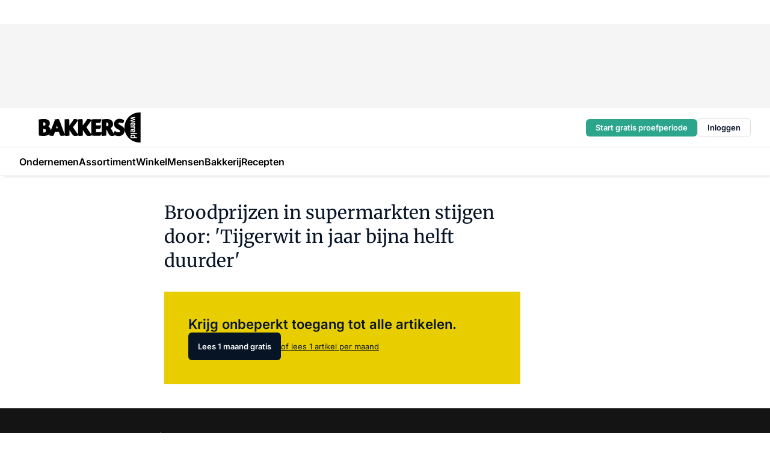

--- FILE ---
content_type: text/html;charset=utf-8
request_url: https://www.bakkerswereld.nl/67620/broodprijzen-in-supermarkten-stijgen-door-tijgerwit-in-jaar-bijna-helft-duurder
body_size: 132738
content:
<!DOCTYPE html><html  lang="nl"><head><meta charset="utf-8"><meta name="viewport" content="width=device-width, initial-scale=1"><title>Broodprijzen in supermarkten stijgen door: &#x27;Tijgerwit in jaar bijna helft duurder&#x27;</title><link rel="preconnect" href="https://vmn-bakkerswereld.imgix.net"><script data-vendor="c:salesfeed-TUB6ETxE" async src="https://bakkerswereld.strategy3talk.nl/" type="didomi/javascript"></script><style>:root .bakkerswereld {--logo-sm-height:3.6rem;
--logo-sm-width:12.2rem;
--logo-sm-top-offset:0;
--logo-md-height:5rem;
--logo-md-width:17rem;
--logo-md-top-offset:0;
--primary-color:#ab9b4d;
--primary-color-dark:#061426;
--secondary-color:#e8ce00;
--secondary-color-medium:#faf5cb;
--secondary-color-light:#fcfae5;
--label-font:'merriweather', sans-serif;
--label-theme-font:'merriweather', sans-serif;
--white-color:#fff;
--black-color:#000;
--grey-color:#838993;
--text-color:var(--primary-color-dark);
--error-color:#e63900;
--warning-color:var(--primary-color-dark);
--warning-color-light:#e6ac00;
--success-color:#18ad8d;
--article-anchor-color:var(--primary-color);
--alt-color:var(--secondary-color);
--alt-color-medium:var(--secondary-color-medium);
--alt-color-light:var(--secondary-color-light);
--bundle-highlighted-background-color:var(--secondary-color);
--bundle-highlighted-text-color:var(--primary-color-dark);
--bundle-highlighted-line-color:var(--secondary-color-medium);
--notification-bg-color:rgba(212, 237, 218, 0.94);
--notification-text-color:var(--primary-color-dark);
--notification-link-color:var(--primary-color-dark);
--notification-link-hover-color:var(--primary-color-dark);
--notification-icon-color:var(--primary-color-dark);
--notification-border:0px solid var(--primary-color);}</style><style>:root {
     --adslot-top--small: 15rem;
     --adslot-top--medium: 14rem;
     --adslot-top--large: 14rem;
    }</style><style>.grid[data-v-73a357e0]{display:flex;flex-direction:column}.grid[data-v-73a357e0]>*{margin-top:var(--spacing-5)}.grid>.gapless-bottom[data-v-73a357e0]+*,.grid>.gapless-top[data-v-73a357e0],.grid[data-v-73a357e0]>:first-child{margin-top:0}</style><style>.row-wrapper.sticky[data-v-6bea25a5]{position:sticky;top:0;z-index:var(--level-1-index)}.row-wrapper.padding[data-v-6bea25a5],.row-wrapper.padding_bottom[data-v-6bea25a5],.row-wrapper.padding_inset[data-v-6bea25a5]{padding-bottom:var(--spacing-5)}.row-wrapper.padding[data-v-6bea25a5],.row-wrapper.padding_inset[data-v-6bea25a5],.row-wrapper.padding_top[data-v-6bea25a5]{padding-top:var(--spacing-5)}.row-wrapper.padding_inset[data-v-6bea25a5]{padding-left:var(--spacing-3);padding-right:var(--spacing-3)}@media(min-width:1280px){.row-wrapper.padding_inset[data-v-6bea25a5]{padding-left:var(--spacing-5);padding-right:var(--spacing-5)}}.row-wrapper.section_header[data-v-6bea25a5]{margin-bottom:calc((var(--spacing-5) - var(--spacing-4))*-1)}.row[data-v-6bea25a5]{--gap:3.2rem;display:flex;flex-direction:column;gap:var(--gap);width:100%}.row.reverse[data-v-6bea25a5]{flex-direction:column-reverse}@media(min-width:766px){.row[data-v-6bea25a5],.row.reverse[data-v-6bea25a5]{flex-direction:row}}.row .column[data-v-6bea25a5]:empty{display:none}@media(min-width:766px){.row .column.ad[data-v-6bea25a5]{flex-shrink:0;width:30rem}.row .column.article[data-v-6bea25a5]{margin-right:calc(11.5rem - var(--gap));width:59.2rem}.row .column.article[data-v-6bea25a5]:not(:only-child){margin-left:auto}}.row .column.hero[data-v-6bea25a5]{background-color:var(--neutral-color-1);margin-top:-15rem;padding:var(--spacing-4) var(--spacing-4) 0 var(--spacing-4);z-index:2}@media(min-width:766px){.row .column.hero[data-v-6bea25a5]{padding:calc(var(--spacing-3)*2) var(--spacing-7) 0 var(--spacing-7)}}@media(max-width:766px){.row .column[data-v-6bea25a5]{width:100%!important}}@media(min-width:766px){.row .column.article+.column.ad[data-v-6bea25a5]:empty{display:flex}}.row[data-v-6bea25a5]:has(.column:only-child):has(.hero){flex-direction:row}@media(max-width:766px){.row[data-v-6bea25a5]:has(.column:nth-child(2)):has(.hero){height:auto!important}}.row[data-v-6bea25a5]:has(.column:nth-child(n+3)):has([type=article_highlight]){flex-direction:column}@media(max-width:1280px){.row:has(.column:nth-child(n+3)):has([type=article_highlight]) .column[data-v-6bea25a5]{width:100%!important}}@media(max-width:1280px)and (min-width:766px){.row:has(.column:nth-child(n+3)):has([type=article_highlight]) .column[data-v-6bea25a5]:is(:nth-child(2),:nth-child(3)){width:calc(50% - 1.6rem)!important}}@media(max-width:1280px){.row[data-v-6bea25a5]:has(.column:nth-child(n+3)):has([type=article_highlight]) .component[type=article_highlight]{max-height:100%}}@media(min-width:766px){.row[data-v-6bea25a5]:has(.column:nth-child(n+3)):has([type=article_highlight]){flex-direction:row;flex-wrap:wrap;justify-content:space-between}}@media(min-width:1280px){.row[data-v-6bea25a5]:has(.column:nth-child(n+3)):has([type=article_highlight]){flex-wrap:nowrap;justify-content:unset}}section[data-v-6bea25a5]:not(:has(.row>.column:not(:empty))){display:none}</style><style>.column.article .image-block,.column.article .paywall .cta-block,.column.article .registration-block{padding-left:var(--spacing-5);padding-right:var(--spacing-5)}</style><style>.column[data-v-e27f241f]{display:flex;flex-direction:column}.column>.component[data-v-e27f241f]:not(:first-child){margin-top:var(--spacing-5)}.column>.component:not(:first-child)[type=article_author_dates][data-v-e27f241f],.column>.component:not(:first-child)[type=article_authors][data-v-e27f241f],.column>.component:not(:first-child)[type=article_dates][data-v-e27f241f],.column>.component:not(:first-child)[type=article_intro][data-v-e27f241f],.column>.component:not(:first-child)[type=article_toc_desktop][data-v-e27f241f]{margin-top:var(--spacing-2)}</style><style>.ad-slot-top[data-v-478f03bd]{background-color:var(--neutral-color-2);display:flex;justify-content:center;min-height:var(--adslot-top--small);padding:.75rem 0}@media(min-width:480px){.ad-slot-top[data-v-478f03bd]{min-height:var(--adslot-top--medium)}}@media(min-width:960px){.ad-slot-top[data-v-478f03bd]{min-height:var(--adslot-top--large)}}.hidden[data-v-478f03bd]{display:none}</style><style>[id^=div-gpt-ad][data-v-edcc89be]{align-items:center;display:flex;justify-content:center}[id^=div-gpt-ad][data-v-edcc89be]:empty{display:none}[section=full_width_ad][data-v-edcc89be]{background-color:var(--neutral-color-2);padding:1.6rem 0;position:relative}[section=full_width_ad][data-v-edcc89be]:before{background-color:inherit;content:"";height:100%;margin-right:-50vw;position:absolute;right:51%;top:0;width:150vw;z-index:-1}</style><style>.app-menu-wrapper[data-v-89194ed1]{width:100%}.app-menu[data-v-89194ed1]{z-index:var(--level-1-index)}.app-menu.open .search-bar[data-v-89194ed1]{display:none}.app-menu.fixed[data-v-89194ed1]{max-height:var(--spacing-6)}.menu-bar[data-v-89194ed1]{align-items:center;display:flex;height:4.8rem}.menu-bar.hidden[data-v-89194ed1]{display:none}.menu-bar .container[data-v-89194ed1]{height:100%}nav[data-v-89194ed1]{align-items:center;display:flex;gap:var(--spacing-2);justify-content:space-between}.search[data-v-89194ed1]{margin-left:var(--spacing-3)}.search svg[data-v-89194ed1]{display:block;height:var(--spacing-4);width:var(--spacing-4)}.search-bar[data-v-89194ed1]{display:none}.search-bar.open[data-v-89194ed1]{display:block;flex:1;margin-left:var(--spacing-3)}@media(min-width:960px){.search-bar.open[data-v-89194ed1]{flex:unset;margin-left:0}}.nav-main[data-v-89194ed1]{display:flex;flex-grow:1;opacity:1;overflow:hidden;transition:opacity 125ms ease-in;visibility:visible}.nav-main.open[data-v-89194ed1]{display:none}@media(min-width:960px){.nav-main[data-v-89194ed1]{overflow:visible}}</style><style>.top-bar[data-v-9e4a1bec]{align-items:center;display:flex;height:auto;justify-content:flex-end;padding-bottom:var(--spacing-1);padding-top:var(--spacing-1);position:relative;z-index:var(--level-2-index)}@media(min-width:960px){.top-bar[data-v-9e4a1bec]{padding-bottom:var(--spacing-2);padding-top:var(--spacing-2)}}.top-bar .app-menu[data-v-9e4a1bec]{align-items:center;display:flex;flex:1;gap:var(--spacing-3);justify-content:flex-end;list-style-type:none;margin:0;padding:0;z-index:1}@media(min-width:960px){.top-bar .app-menu[data-v-9e4a1bec]{height:var(--spacing-5);justify-content:space-between}}.top-bar .app-menu .logo-well[data-v-9e4a1bec]{align-items:center;display:flex;gap:var(--spacing-3);margin-right:auto}.top-bar .app-menu button[data-v-9e4a1bec]{align-items:center;background:none;border:none;cursor:pointer;display:flex;height:var(--spacing-5);padding:0;width:3.2rem}@media(min-width:1280px){.top-bar .app-menu button[data-v-9e4a1bec]{display:none}.top-bar .app-menu button.foldout[data-v-9e4a1bec]{display:flex}}.top-bar .app-menu .actions-wrapper[data-v-9e4a1bec]{display:flex;gap:var(--spacing-3);justify-content:flex-end;padding:0}.top-bar .app-menu .actions-wrapper li[data-v-9e4a1bec]{align-items:center;display:flex}.top-bar .app-menu .actions-wrapper li[data-v-9e4a1bec]:empty{display:none}.top-bar .app-menu .languages[data-v-9e4a1bec] a{text-decoration:none;text-transform:uppercase}.top-bar .app-menu .languages[data-v-9e4a1bec] a.active{font-weight:600}.top-bar .app-menu .languages[data-v-9e4a1bec] li:last-child{border-left:2px solid var(--neutral-color-0);margin-left:var(--spacing-1);padding-left:var(--spacing-1)}</style><style>a[data-v-257cf6b6]{align-items:center;cursor:pointer;display:flex}img[data-v-257cf6b6]{height:var(--logo-sm-height);margin-top:var(--logo-sm-top-offset);width:var(--logo-sm-width)}@media(min-width:1280px){img[data-v-257cf6b6]{height:var(--logo-md-height);margin-top:var(--logo-md-top-offset);width:var(--logo-md-width)}}</style><style>.nav-main[data-v-8a1cb5e3]{height:100%;position:relative}.nav-main[data-v-8a1cb5e3]:after{background-image:linear-gradient(90deg,#fff0,#fff);bottom:0;content:"";height:100%;opacity:1;pointer-events:none;position:absolute;right:0;top:0;transition:opacity .25s ease;width:var(--spacing-5)}@media(min-width:960px){.nav-main[data-v-8a1cb5e3]:after{content:none}}.nav-main.end[data-v-8a1cb5e3]:after{opacity:0}.nav-main>ul[data-v-8a1cb5e3]{-ms-overflow-style:none;display:flex;gap:var(--spacing-3);height:100%;list-style-type:none;overflow-x:auto;overflow-y:hidden;padding:0;scroll-behavior:smooth;scrollbar-width:none}@media(min-width:960px){.nav-main>ul[data-v-8a1cb5e3]{gap:var(--spacing-4);overflow-x:visible;overflow-y:visible}}@media(min-width:960px){.nav-main>ul>li:focus .dropdown[data-v-8a1cb5e3],.nav-main>ul>li:focus-within .dropdown[data-v-8a1cb5e3],.nav-main>ul>li:hover .dropdown[data-v-8a1cb5e3]{opacity:1;transform:scale(1) translateY(5px);visibility:visible}}.nav-main>ul>li.active a[data-v-8a1cb5e3]{position:relative}.nav-main>ul>li.active a[data-v-8a1cb5e3]:after{background:var(--active-menu,var(--primary-color));bottom:0;content:"";height:3px;position:absolute;width:100%}</style><style>span[data-v-70aa4d73]{cursor:pointer}a[data-v-70aa4d73],span[data-v-70aa4d73]{align-items:center;color:var(--black-color);display:flex;flex-shrink:0;font-family:var(--text-menu-font-family);font-size:var(--text-menu-sm-font-size);font-weight:var(--text-menu-font-weight);gap:var(--spacing-default);height:100%;position:relative;text-decoration:none;white-space:nowrap;word-break:keep-all}@media(min-width:1280px){a[data-v-70aa4d73],span[data-v-70aa4d73]{font-size:var(--text-menu-md-font-size)}}a .icon[data-v-70aa4d73],span .icon[data-v-70aa4d73]{display:none}@media(min-width:766px){a .icon[data-v-70aa4d73],span .icon[data-v-70aa4d73]{display:block}}.badge[data-v-70aa4d73]{background-color:var(--primary-color);border-radius:var(--border-radius-round);color:var(--neutral-color-1);font-family:var(--local-font-family,var(--text-tag-font-family));font-size:var(--local-font-size,var(--text-tag-sm-font-size));font-weight:var(--local-font-weight,var(--text-tag-font-weight));height:var(--spacing-3);line-height:var(--local-line-height,var(--text-tag-sm-line-height));position:absolute;right:calc(var(--spacing-2)*-1);text-align:center;text-transform:uppercase;top:0;width:var(--spacing-3)}@media(min-width:1280px){.badge[data-v-70aa4d73]{font-size:var(--local-font-size,var(--text-tag-md-font-size));font-weight:var(--local-font-weight,var(--text-tag-md-font-weight,var(--text-tag-font-weight)));line-height:var(--local-line-height,var(--text-tag-md-line-height))}}</style><style>.actions[data-v-2d698aca]{align-items:center;display:flex;gap:var(--spacing-1);justify-content:flex-end}.action[data-v-2d698aca],.relative[data-v-2d698aca]{display:flex;position:relative}.action[data-v-2d698aca]{align-items:center;background:none;border:0;color:var(--primary-color-dark);cursor:pointer;height:2.4rem;outline:none;padding:0;text-decoration:none}.action .count[data-v-2d698aca]{align-items:center;color:var(--neutral-color-1);display:flex;font-family:var(--heading-font);font-size:1.2rem;font-weight:600;justify-content:center;line-height:var(--spacing-3)}.action .count[data-v-2d698aca],.action.unread[data-v-2d698aca]:after{background-color:#e2001a;border-radius:var(--border-radius-round);height:1.6rem;left:var(--spacing-3);position:absolute;top:calc(var(--spacing-1)*-1);width:1.6rem}.action.unread[data-v-2d698aca]:after{content:""}.action .indicator[data-v-2d698aca]{align-items:center;background-color:var(--neutral-color-4);border-radius:100%;display:flex;height:var(--spacing-3);left:var(--spacing-3);position:absolute;top:calc(var(--spacing-1)*-1);width:var(--spacing-3)}.action .indicator.authenticated[data-v-2d698aca]{background-color:#0a9e0a}.action .indicator span[data-v-2d698aca]{color:var(--white-color)}.onboarding[data-v-2d698aca],.user_logged_out[data-v-2d698aca]{position:absolute;right:-.5rem;top:4.2rem}@media(min-width:1280px){.onboarding[data-v-2d698aca],.user_logged_out[data-v-2d698aca]{right:-4rem}}@media(min-width:480px){.user_logged_in[data-v-2d698aca]{left:unset;position:absolute;right:-.5rem;top:4.2rem}}@media(min-width:480px)and (min-width:1280px){.user_logged_in[data-v-2d698aca]{right:-4rem}}.onboarding[data-v-2d698aca]{right:-4.5rem}@media(min-width:1280px){.onboarding[data-v-2d698aca]{right:-4rem}}.dropdown-enter-active[data-v-2d698aca]{transition:all .1s ease-out}.dropdown-leave-active[data-v-2d698aca]{transition:all 75ms ease-in}.dropdown-enter-from[data-v-2d698aca],.dropdown-leave-to[data-v-2d698aca]{opacity:0;transform:scale(.95) translateY(-5px)}.dropdown-enter-to[data-v-2d698aca],.dropdown-leave-from[data-v-2d698aca]{opacity:1;transform:scale(1) translateY(0)}</style><style>.app-menu-user-logged-out[data-v-89d7b9b6]{background-color:var(--neutral-color-1);border-radius:var(--border-radius);box-shadow:0 0 10px 5px #0000001a;width:30rem;z-index:var(--level-2-index)}.app-menu-user-logged-out[data-v-89d7b9b6]:before{background-color:var(--neutral-color-1);content:"";height:2rem;position:absolute;right:1.2rem;top:-1rem;transform:rotate(45deg);width:2rem}@media(min-width:1280px){.app-menu-user-logged-out[data-v-89d7b9b6]:before{right:4.7rem}}.app-menu-user-logged-out .close[data-v-89d7b9b6]{all:unset;align-self:flex-end;cursor:pointer;position:absolute;right:var(--spacing-2);top:var(--spacing-2);z-index:1}.app-menu-user-logged-out .close+li[data-v-89d7b9b6]{border-top:none;margin-top:0}.app-menu-user-logged-out ul[data-v-89d7b9b6]{display:flex;flex-direction:column;list-style-type:none;padding:var(--spacing-1) 0}.app-menu-user-logged-out ul>li[data-v-89d7b9b6]{border-top:1px solid var(--border-color);padding:var(--spacing-1) var(--spacing-4);position:relative}.app-menu-user-logged-out ul>li[data-v-89d7b9b6]:first-of-type{padding-right:var(--spacing-5)}.app-menu-user-logged-out ul>li+li.remove-border[data-v-89d7b9b6],.app-menu-user-logged-out ul>li.remove-border+li[data-v-89d7b9b6],.app-menu-user-logged-out ul>li[data-v-89d7b9b6]:first-child{border-top:none;margin-top:0}.app-menu-user-logged-out ul>li[data-v-89d7b9b6]:empty{display:none}.app-menu-user-logged-out ul>li p[data-v-89d7b9b6],.app-menu-user-logged-out ul>li span[data-v-89d7b9b6]:not(.icon){display:inline-block;font-family:var(--local-font-family,var(--text-body-font-family));font-size:var(--local-font-size,var(--text-body-sm-font-size));font-weight:var(--local-font-weight,var(--text-body-font-weight));line-height:var(--local-line-height,var(--text-body-sm-line-height));overflow:hidden;text-overflow:ellipsis;width:100%}@media(min-width:1280px){.app-menu-user-logged-out ul>li p[data-v-89d7b9b6],.app-menu-user-logged-out ul>li span[data-v-89d7b9b6]:not(.icon){font-size:var(--local-font-size,var(--text-body-md-font-size));font-weight:var(--local-font-weight,var(--text-body-md-font-weight,var(--text-body-font-weight)));line-height:var(--local-line-height,var(--text-body-md-line-height))}}.app-menu-user-logged-out ul>li.highlight[data-v-89d7b9b6]{animation:shadow-pulse-89d7b9b6 .5s infinite alternate}.app-menu-user-logged-out ul>li.highlight+li[data-v-89d7b9b6]{border-top:none}.app-menu-user-logged-out ul>li .link[data-v-89d7b9b6]{all:unset;align-items:center;cursor:pointer;display:flex;font-family:var(--local-font-family,var(--text-body-font-family));font-size:var(--local-font-size,var(--text-body-sm-font-size));font-weight:var(--local-font-weight,var(--text-body-font-weight));justify-content:space-between;line-height:var(--local-line-height,var(--text-body-sm-line-height));-webkit-text-decoration:solid underline transparent 1px;text-decoration:solid underline transparent 1px;text-underline-offset:var(--spacing-default);transition:color var(--transition-speed),text-decoration-color var(--transition-speed);vertical-align:text-top}@media(min-width:1280px){.app-menu-user-logged-out ul>li .link[data-v-89d7b9b6]{font-size:var(--local-font-size,var(--text-body-md-font-size));font-weight:var(--local-font-weight,var(--text-body-md-font-weight,var(--text-body-font-weight)));line-height:var(--local-line-height,var(--text-body-md-line-height))}}.app-menu-user-logged-out ul>li .link[data-v-89d7b9b6]:hover{text-decoration-color:#000}.app-menu-user-logged-out ul>li .link.small[data-v-89d7b9b6]{font-family:var(--local-font-family,var(--text-note-font-family));font-size:var(--local-font-size,var(--text-note-sm-font-size));font-weight:var(--local-font-weight,var(--text-note-font-weight));line-height:var(--local-line-height,var(--text-note-sm-line-height));margin-bottom:var(--spacing-2);margin-top:.4rem;text-decoration:underline}.app-menu-user-logged-out ul>li .link.small[data-v-89d7b9b6]:hover{text-decoration-color:transparent}@media(min-width:1280px){.app-menu-user-logged-out ul>li .link.small[data-v-89d7b9b6]{font-size:var(--local-font-size,var(--text-note-md-font-size));font-weight:var(--local-font-weight,var(--text-note-md-font-weight,var(--text-note-font-weight)));line-height:var(--local-line-height,var(--text-note-md-line-height))}}.app-menu-user-logged-out ul>li .toggle[data-v-89d7b9b6]{align-items:center;display:flex;font-family:var(--local-font-family,var(--text-body-font-family));font-size:var(--local-font-size,var(--text-body-sm-font-size));font-weight:var(--local-font-weight,var(--text-body-font-weight));gap:var(--spacing-1);justify-content:space-between;line-height:var(--local-line-height,var(--text-body-sm-line-height))}@media(min-width:1280px){.app-menu-user-logged-out ul>li .toggle[data-v-89d7b9b6]{font-size:var(--local-font-size,var(--text-body-md-font-size));font-weight:var(--local-font-weight,var(--text-body-md-font-weight,var(--text-body-font-weight)));line-height:var(--local-line-height,var(--text-body-md-line-height))}}.app-menu-user-logged-out ul>li .toggle .icon[data-v-89d7b9b6]{flex-shrink:0;margin-left:auto}@keyframes shadow-pulse-89d7b9b6{0%{box-shadow:var(--primary-color) 0 0 3px 2px}to{box-shadow:var(--primary-color) 0 0 6px 2px}}</style><style>.headline[data-v-61555ae3]{align-items:flex-start;display:flex;flex-direction:column;gap:1.2rem}h1[data-v-61555ae3]{font-family:var(--local-font-family,var(--text-h1-font-family));font-size:var(--local-font-size,var(--text-h1-sm-font-size));font-weight:var(--local-font-weight,var(--text-h1-font-weight));line-height:var(--local-line-height,var(--text-h1-sm-line-height));text-wrap:balance}@media(min-width:1280px){h1[data-v-61555ae3]{font-size:var(--local-font-size,var(--text-h1-md-font-size));font-weight:var(--local-font-weight,var(--text-h1-md-font-weight,var(--text-h1-font-weight)));line-height:var(--local-line-height,var(--text-h1-md-line-height))}}</style><style>.label[data-v-18c593f2]{background-color:var(--secondary-color-medium);display:inline-flex;font-family:var(--local-font-family,var(--text-tag-font-family));font-size:var(--local-font-size,var(--text-tag-sm-font-size));font-weight:var(--local-font-weight,var(--text-tag-font-weight));line-height:var(--local-line-height,var(--text-tag-sm-line-height));padding:var(--spacing-default) var(--spacing-1);text-transform:uppercase}.label.exclusive[data-v-18c593f2]{background-color:var(--primary-color);color:var(--neutral-color-1)}@media(min-width:1280px){.label[data-v-18c593f2]{font-size:var(--local-font-size,var(--text-tag-md-font-size));font-weight:var(--local-font-weight,var(--text-tag-md-font-weight,var(--text-tag-font-weight)));line-height:var(--local-line-height,var(--text-tag-md-line-height))}}</style><style>.paywall[data-v-2825c4c3]{display:flex;flex-direction:column;gap:var(--spacing-5)}.gapless-bottom[data-v-2825c4c3]{margin-bottom:calc(var(--spacing-5)*-1)}.gapless-top[data-v-2825c4c3]{margin-top:calc(var(--spacing-5)*-1)}</style><style>section[data-v-122b1340]{background-color:#141414}footer[data-v-122b1340]{display:flex;flex-direction:column;gap:3.2rem;padding:var(--spacing-5) var(--spacing-3)}@media(min-width:680px){footer[data-v-122b1340]{flex-direction:row}}@media(min-width:1280px){footer[data-v-122b1340]{padding:var(--spacing-5) 0}}ul[data-v-122b1340]{list-style-type:none;padding:0}li[data-v-122b1340]:empty{display:none}.first-column[data-v-122b1340]{gap:2.4rem}.first-column[data-v-122b1340],.first-column .main[data-v-122b1340]{display:flex;flex-direction:column}.first-column .main[data-v-122b1340]{gap:.6rem;margin-top:0;word-break:break-word}.first-column .main li a[data-v-122b1340]{color:#d0d0d0;font-family:Inter,sans-serif;font-size:2.2rem;font-weight:600;line-height:2.8rem;text-decoration:none}.first-column .main li a[data-v-122b1340]:hover{text-decoration:underline}.first-column .service[data-v-122b1340]{display:flex;flex-direction:column}.first-column .service li a[data-v-122b1340]{color:#d0d0d0;font-family:Inter,sans-serif;font-size:1.4rem;line-height:2.6rem;text-decoration:none}.first-column .service li a[data-v-122b1340]:hover{text-decoration:underline}.columns[data-v-122b1340]{display:flex;flex:1;flex-direction:column;gap:var(--spacing-6)}@media(min-width:680px){.columns[data-v-122b1340]{border-left:1px solid var(--neutral-colors-neutral-color-3,var(--neutral-color-3));flex-direction:row;flex-wrap:wrap;margin-left:var(--spacing-3);padding-left:var(--spacing-6)}}.column[data-v-122b1340]{display:flex;flex:1 1 0;flex-direction:column;gap:2rem}@media(min-width:680px){.column[data-v-122b1340]{gap:3rem}}.column ul[data-v-122b1340]{display:flex;flex-direction:column;gap:1rem;margin-top:1.2rem}.column h3[data-v-122b1340],.column h3 a[data-v-122b1340]{color:#d0d0d0;font-family:var(--local-font-family,var(--text-h4-font-family));font-size:var(--local-font-size,var(--text-h4-sm-font-size));font-weight:var(--local-font-weight,var(--text-h4-font-weight));line-height:var(--local-line-height,var(--text-h4-sm-line-height));text-decoration:none}@media(min-width:1280px){.column h3[data-v-122b1340],.column h3 a[data-v-122b1340]{font-size:var(--local-font-size,var(--text-h4-md-font-size));font-weight:var(--local-font-weight,var(--text-h4-md-font-weight,var(--text-h4-font-weight)));line-height:var(--local-line-height,var(--text-h4-md-line-height))}}.column li a[data-v-122b1340]{color:#d0d0d0;font-family:var(--local-font-family,var(--text-body-font-family));font-size:var(--local-font-size,var(--text-body-sm-font-size));font-weight:var(--local-font-weight,var(--text-body-font-weight));line-height:var(--local-line-height,var(--text-body-sm-line-height));text-decoration:none}@media(min-width:1280px){.column li a[data-v-122b1340]{font-size:var(--local-font-size,var(--text-body-md-font-size));font-weight:var(--local-font-weight,var(--text-body-md-font-weight,var(--text-body-font-weight)));line-height:var(--local-line-height,var(--text-body-md-line-height))}}.column li a[data-v-122b1340]:hover{text-decoration:underline}</style><style>section[data-v-6a424255]{background-color:var(--neutral-color-0);border-top:1px solid var(--neutral-color-4)}footer[data-v-6a424255]{align-items:flex-start;display:flex;flex-direction:column;gap:var(--spacing-4);margin:0 auto;max-width:1216px;padding-bottom:var(--spacing-5);padding-top:var(--spacing-4)}@media(min-width:766px){footer[data-v-6a424255]{align-items:center;flex-direction:row;gap:var(--spacing-5);justify-content:space-between;padding-bottom:var(--spacing-4);padding-top:var(--spacing-4)}}footer[data-v-6a424255] p a{color:var(--secondary-color);-webkit-text-decoration:underline solid var(--neutral-color-4);text-decoration:underline solid var(--neutral-color-4);text-underline-offset:var(--spacing-default);transition:text-decoration-color var(--transition-speed)}footer[data-v-6a424255] p a:hover{text-decoration-color:transparent}figure[data-v-6a424255]{background-image:url(https://n3-cdn.vakmedianet.com/_nuxt/vmn_logo.CyILlyQm.svg);background-repeat:no-repeat;background-size:90px 40px;display:none;flex-shrink:0;height:40px;width:90px}@media(min-width:766px){figure[data-v-6a424255]{display:block}}caption[data-v-6a424255]{display:none}p[data-v-6a424255]{color:var(--secondary-color);flex-grow:1;font-family:var(--local-font-family,var(--text-body-font-family));font-size:var(--local-font-size,var(--text-body-sm-font-size));font-weight:var(--local-font-weight,var(--text-body-font-weight));line-height:var(--local-line-height,var(--text-body-sm-line-height));opacity:.75}@media(min-width:1280px){p[data-v-6a424255]{font-size:var(--local-font-size,var(--text-body-md-font-size));font-weight:var(--local-font-weight,var(--text-body-md-font-weight,var(--text-body-font-weight)));line-height:var(--local-line-height,var(--text-body-md-line-height))}}ul[data-v-6a424255]{display:flex;gap:2rem;list-style-type:none;padding:0}@media(min-width:766px){ul[data-v-6a424255]{margin-left:5rem}}li a[data-v-6a424255]{align-items:center;background:var(--primary-color);border-radius:100%;display:flex;height:3.6rem;justify-content:center;text-decoration:none;width:3.6rem}li a span[data-v-6a424255]{color:var(--white-color)}</style><style>.overlay .highlight-block-wrapper .flex{padding:0}.overlay:has(.column:empty){display:none}</style><style>.overlay[data-v-4b46ad33]{display:flex}.overlay.overlay_bottom_right[data-v-4b46ad33],.overlay.overlay_center[data-v-4b46ad33]{box-shadow:0 4px 10px #00000040;position:fixed;z-index:801}.overlay.overlay_bottom_right[data-v-4b46ad33]{border-radius:var(--border-radius);bottom:var(--spacing-4);box-shadow:0 4px 10px #00000040;left:0;margin-left:auto;margin-right:auto;max-height:48rem;max-width:960px;overflow:auto;right:0;width:90%}@media(min-width:1280px){.overlay.overlay_bottom_right[data-v-4b46ad33]{bottom:var(--spacing-6);height:100%;height:var(--71b9abd0);left:unset;right:var(--spacing-6);width:var(--2dca99fd)}}.overlay.overlay_center[data-v-4b46ad33]{inset:0}@media(min-width:766px){.overlay.overlay_center[data-v-4b46ad33]{border-radius:var(--border-radius);height:-moz-fit-content;height:fit-content;margin:auto;max-height:60rem;max-width:960px;overflow:auto;width:calc(100% - var(--spacing-3)*2)}}.overlay.scrolling[data-v-4b46ad33]{overflow-y:auto}.overlay>div[data-v-4b46ad33]{display:flex;flex-direction:column;gap:3.2rem;width:100%}@media(min-width:680px){.overlay>div[data-v-4b46ad33]{flex-direction:row}}.overlay>div.local_container[data-v-4b46ad33]{margin:0 auto;max-width:1216px}.overlay>div>button[data-v-4b46ad33]{align-items:center;background:none;border:0;cursor:pointer;display:flex;justify-content:center;padding:var(--spacing-3);position:absolute;right:0;top:0;z-index:5}.overlay>div>button svg[data-v-4b46ad33]{height:var(--spacing-3);width:var(--spacing-3)}.padding[data-v-4b46ad33],.padding_bottom[data-v-4b46ad33],.padding_inset[data-v-4b46ad33]{padding-bottom:var(--spacing-5)}.padding[data-v-4b46ad33],.padding_inset[data-v-4b46ad33],.padding_top[data-v-4b46ad33]{padding-top:var(--spacing-5)}.padding_inset[data-v-4b46ad33]{padding-left:var(--spacing-3);padding-right:var(--spacing-3)}@media(min-width:1280px){.padding_inset[data-v-4b46ad33]{padding-left:var(--spacing-5);padding-right:var(--spacing-5)}}.overlay_bottom_wrapper[data-v-4b46ad33]{bottom:0;left:0;overflow-y:scroll;overscroll-behavior-y:contain;position:fixed;right:0;scrollbar-width:none;z-index:801}.overlay_bottom_wrapper .overlay_bottom[data-v-4b46ad33]{transform:translateY(var(--25591c10))}.no-spacing[data-v-4b46ad33] .component:not(:first-child){margin-top:0}</style><style>.login[data-v-a4d972cd]{background-color:var(--19dae6e4);cursor:pointer;font-family:var(--local-font-family,var(--text-note-font-family));font-size:var(--local-font-size,var(--text-note-sm-font-size));font-weight:var(--local-font-weight,var(--text-note-font-weight));line-height:var(--spacing-3)!important;line-height:var(--local-line-height,var(--text-note-sm-line-height));min-height:var(--spacing-4);padding:var(--spacing-1);text-align:center;text-decoration:none;transition:background-color var(--transition-speed) ease;width:100%}@media(min-width:1280px){.login[data-v-a4d972cd]{font-size:var(--local-font-size,var(--text-note-md-font-size));font-weight:var(--local-font-weight,var(--text-note-md-font-weight,var(--text-note-font-weight)));line-height:var(--local-line-height,var(--text-note-md-line-height))}}.login div[data-v-a4d972cd]{display:inline}.login span[data-v-a4d972cd]{text-decoration:underline}.login[data-v-a4d972cd]:hover{background-color:var(--6533e5fe)}.login.border[data-v-a4d972cd]{border-bottom:1px solid var(--neutral-color-3)}</style><style>.loading[data-v-ad47dd45]{opacity:.5;pointer-events:none}.cta-block[data-v-ad47dd45]{display:flex;flex-direction:column;gap:var(--spacing-4)}.cta-block.border[data-v-ad47dd45]{border:1px solid var(--neutral-color-4);border-radius:var(--border-radius);padding:var(--spacing-4)}h2[data-v-ad47dd45]{font-family:var(--local-font-family,var(--text-h2-font-family));font-size:var(--local-font-size,var(--text-h2-sm-font-size));font-weight:var(--local-font-weight,var(--text-h2-font-weight));line-height:var(--local-line-height,var(--text-h2-sm-line-height))}@media(min-width:1280px){h2[data-v-ad47dd45]{font-size:var(--local-font-size,var(--text-h2-md-font-size));font-weight:var(--local-font-weight,var(--text-h2-md-font-weight,var(--text-h2-font-weight)));line-height:var(--local-line-height,var(--text-h2-md-line-height))}}h3[data-v-ad47dd45]{font-family:var(--local-font-family,var(--text-h3-font-family));font-size:var(--local-font-size,var(--text-h3-sm-font-size));font-weight:var(--local-font-weight,var(--text-h3-font-weight));line-height:var(--local-line-height,var(--text-h3-sm-line-height))}@media(min-width:1280px){h3[data-v-ad47dd45]{font-size:var(--local-font-size,var(--text-h3-md-font-size));font-weight:var(--local-font-weight,var(--text-h3-md-font-weight,var(--text-h3-font-weight)));line-height:var(--local-line-height,var(--text-h3-md-line-height))}}h4[data-v-ad47dd45]{font-family:var(--local-font-family,var(--text-h4-font-family));font-size:var(--local-font-size,var(--text-h4-sm-font-size));font-weight:var(--local-font-weight,var(--text-h4-font-weight));line-height:var(--local-line-height,var(--text-h4-sm-line-height))}@media(min-width:1280px){h4[data-v-ad47dd45]{font-size:var(--local-font-size,var(--text-h4-md-font-size));font-weight:var(--local-font-weight,var(--text-h4-md-font-weight,var(--text-h4-font-weight)));line-height:var(--local-line-height,var(--text-h4-md-line-height))}}h3[data-v-ad47dd45],h4[data-v-ad47dd45]{list-style-position:inside;margin:0;padding-left:0}.navigation[data-v-ad47dd45]{display:flex;flex-direction:column;gap:var(--spacing-4)}@media(min-width:766px){.navigation[data-v-ad47dd45]{align-items:center;flex-direction:row}}.navigation button[disabled][data-v-ad47dd45]{cursor:not-allowed;opacity:.5}.newsletter[data-v-ad47dd45]:not(.newsletter:first-child){margin-top:var(--spacing-2)}.newsletter input[data-v-ad47dd45]{left:-999px;position:absolute}.newsletter input:focus+label[data-v-ad47dd45]:before{border:1px solid var(--primary-color)}.newsletter input:checked+label[data-v-ad47dd45]:before{background-color:var(--white-color)}.newsletter input:checked+label[data-v-ad47dd45]:after{color:var(--primary-color);opacity:1}</style><style>p[data-v-51931df1]{font-family:var(--local-font-family,var(--text-note-font-family));font-size:var(--local-font-size,var(--text-note-sm-font-size));font-weight:var(--local-font-weight,var(--text-note-font-weight));line-height:var(--local-line-height,var(--text-note-sm-line-height))}@media(min-width:1280px){p[data-v-51931df1]{font-size:var(--local-font-size,var(--text-note-md-font-size));font-weight:var(--local-font-weight,var(--text-note-md-font-weight,var(--text-note-font-weight)));line-height:var(--local-line-height,var(--text-note-md-line-height))}}</style><style>a[data-v-17840087]{-webkit-text-decoration:underline solid var(--neutral-color-0);text-decoration:underline solid var(--neutral-color-0);text-underline-offset:var(--spacing-default);transition:text-decoration-color var(--transition-speed)}a[data-v-17840087]:hover{text-decoration-color:transparent}</style><link rel="stylesheet" href="https://n3-cdn.vakmedianet.com/_nuxt/entry.CrNbaaBK.css" crossorigin><link rel="stylesheet" href="https://n3-cdn.vakmedianet.com/_nuxt/layout.ByBz4ujK.css" crossorigin><link rel="stylesheet" href="https://n3-cdn.vakmedianet.com/_nuxt/logo.vKg9T3Iz.css" crossorigin><link rel="stylesheet" href="https://n3-cdn.vakmedianet.com/_nuxt/mobile.BaFB48Wh.css" crossorigin><link rel="stylesheet" href="https://n3-cdn.vakmedianet.com/_nuxt/actions.BirBfSeA.css" crossorigin><link rel="stylesheet" href="https://n3-cdn.vakmedianet.com/_nuxt/toggle.DLz-BAYo.css" crossorigin><link rel="stylesheet" href="https://n3-cdn.vakmedianet.com/_nuxt/nav-main.DPixcNGH.css" crossorigin><link rel="stylesheet" href="https://n3-cdn.vakmedianet.com/_nuxt/content-label.C8dHpS2r.css" crossorigin><link rel="stylesheet" href="https://n3-cdn.vakmedianet.com/_nuxt/features-list.Cr9qz7fZ.css" crossorigin><link rel="stylesheet" href="https://n3-cdn.vakmedianet.com/_nuxt/ga-link.CEpR9DG3.css" crossorigin><link rel="stylesheet" href="https://n3-cdn.vakmedianet.com/_nuxt/checkbox.CCc6Jhmf.css" crossorigin><style>:where(.i-vmn\:account){display:inline-block;width:1em;height:1em;background-color:currentColor;-webkit-mask-image:var(--svg);mask-image:var(--svg);-webkit-mask-repeat:no-repeat;mask-repeat:no-repeat;-webkit-mask-size:100% 100%;mask-size:100% 100%;--svg:url("data:image/svg+xml,%3Csvg xmlns='http://www.w3.org/2000/svg' viewBox='0 0 32 32' width='32' height='32'%3E%3Cg fill='none'%3E %3Cg stroke='black' stroke-linecap='round' stroke-linejoin='round' stroke-miterlimit='1' clip-path='url(%23svgID0)'%3E %3Cpath stroke-width='2' d='M15 17a6 6 0 100-12 6 6 0 000 12' /%3E %3Cpath stroke-width='1.955' d='M5 27c0-4.04 4.553-7.32 10.16-7.32S25.32 22.96 25.32 27' /%3E %3C/g%3E %3Cdefs%3E %3CclipPath id='svgID0'%3E %3Cpath fill='%23fff' d='M4 4h23v24H4z' /%3E %3C/clipPath%3E %3C/defs%3E %3C/g%3E%3C/svg%3E")}:where(.i-vmn\:facebook){display:inline-block;width:1em;height:1em;background-color:currentColor;-webkit-mask-image:var(--svg);mask-image:var(--svg);-webkit-mask-repeat:no-repeat;mask-repeat:no-repeat;-webkit-mask-size:100% 100%;mask-size:100% 100%;--svg:url("data:image/svg+xml,%3Csvg xmlns='http://www.w3.org/2000/svg' viewBox='0 0 32 32' width='32' height='32'%3E%3Cg fill='none'%3E %3Cg clip-path='url(%23svgID1)'%3E %3Cmask id='svgID0' width='24' height='25' x='4' y='3' maskUnits='userSpaceOnUse' style='mask-type:luminance'%3E %3Cpath fill='%23fff' d='M27.477 4H4v23.477h23.477z' /%3E %3C/mask%3E %3Cg mask='url(%23svgID0)'%3E %3Cpath fill='black' d='M21.843 4.168v3.726h-2.224q-1.214 0-1.643.507t-.423 1.524v2.667h4.14l-.555 4.177h-3.58v10.708h-4.317V16.769H9.635v-4.177h3.606V9.517q0-2.625 1.467-4.071 1.467-1.447 3.909-1.447a23 23 0 013.226.17' /%3E %3C/g%3E %3C/g%3E %3Cdefs%3E %3CclipPath id='svgID1'%3E %3Cpath fill='%23fff' d='M4 4h24v24H4z' /%3E %3C/clipPath%3E %3C/defs%3E %3C/g%3E%3C/svg%3E")}:where(.i-vmn\:menu){display:inline-block;width:1em;height:1em;background-color:currentColor;-webkit-mask-image:var(--svg);mask-image:var(--svg);-webkit-mask-repeat:no-repeat;mask-repeat:no-repeat;-webkit-mask-size:100% 100%;mask-size:100% 100%;--svg:url("data:image/svg+xml,%3Csvg xmlns='http://www.w3.org/2000/svg' viewBox='0 0 32 32' width='32' height='32'%3E%3Cg fill='none'%3E %3Cg stroke='black' stroke-linecap='round' stroke-linejoin='round' stroke-miterlimit='1.5' stroke-width='2' clip-path='url(%23svgID0)'%3E %3Cpath d='M5.999 9H25.27M6.54 15.543h13.466m-13.95 6.543h17.215' /%3E %3C/g%3E %3Cdefs%3E %3CclipPath id='svgID0'%3E %3Cpath fill='%23fff' d='M5 8h22v16H5z' /%3E %3C/clipPath%3E %3C/defs%3E %3C/g%3E%3C/svg%3E")}:where(.i-vmn\:search){display:inline-block;width:1em;height:1em;background-color:currentColor;-webkit-mask-image:var(--svg);mask-image:var(--svg);-webkit-mask-repeat:no-repeat;mask-repeat:no-repeat;-webkit-mask-size:100% 100%;mask-size:100% 100%;--svg:url("data:image/svg+xml,%3Csvg xmlns='http://www.w3.org/2000/svg' viewBox='0 0 32 32' width='32' height='32'%3E%3Cg fill='none'%3E %3Cg stroke='black' stroke-linecap='round' stroke-linejoin='round' stroke-miterlimit='1.5' clip-path='url(%23svgID0)'%3E %3Cpath stroke-width='2.002' d='M14.485 22.245c4.685 0 8.484-3.637 8.484-8.122C22.969 9.637 19.17 6 14.485 6S6 9.637 6 14.123s3.799 8.122 8.485 8.122' /%3E %3Cpath stroke-width='1.998' d='M20.441 20.33 25.745 26' /%3E %3C/g%3E %3Cdefs%3E %3CclipPath id='svgID0'%3E %3Cpath fill='%23fff' d='M5 5h22v22H5z' /%3E %3C/clipPath%3E %3C/defs%3E %3C/g%3E%3C/svg%3E")}:where(.i-vmn\:x){display:inline-block;width:1em;height:1em;background-color:currentColor;-webkit-mask-image:var(--svg);mask-image:var(--svg);-webkit-mask-repeat:no-repeat;mask-repeat:no-repeat;-webkit-mask-size:100% 100%;mask-size:100% 100%;--svg:url("data:image/svg+xml,%3Csvg xmlns='http://www.w3.org/2000/svg' viewBox='0 0 32 32' width='32' height='32'%3E%3Cg fill='none'%3E %3Cg clip-path='url(%23svgID0)'%3E %3Cpath fill='black' d='M17.988 14.248 26.113 5h-1.925l-7.057 8.028L11.498 5H5l8.52 12.141L5 26.838h1.924l7.448-8.48 5.95 8.48h6.498M7.62 6.421h2.957l13.61 19.066H21.23' /%3E %3C/g%3E %3Cdefs%3E %3CclipPath id='svgID0'%3E %3Cpath fill='%23fff' d='M5 5h22v22H5z' /%3E %3C/clipPath%3E %3C/defs%3E %3C/g%3E%3C/svg%3E")}</style><link rel="modulepreload" as="script" crossorigin href="https://n3-cdn.vakmedianet.com/_nuxt/DB9FaPsH.js"><link rel="modulepreload" as="script" crossorigin href="https://n3-cdn.vakmedianet.com/_nuxt/sMwMsqjb.js"><link rel="modulepreload" as="script" crossorigin href="https://n3-cdn.vakmedianet.com/_nuxt/CyItnBWB.js"><link rel="modulepreload" as="script" crossorigin href="https://n3-cdn.vakmedianet.com/_nuxt/Dl_iR2Op.js"><link rel="modulepreload" as="script" crossorigin href="https://n3-cdn.vakmedianet.com/_nuxt/D6QFfvf8.js"><link rel="modulepreload" as="script" crossorigin href="https://n3-cdn.vakmedianet.com/_nuxt/CAAcSZ4I.js"><link rel="modulepreload" as="script" crossorigin href="https://n3-cdn.vakmedianet.com/_nuxt/CMHlnfYg.js"><link rel="modulepreload" as="script" crossorigin href="https://n3-cdn.vakmedianet.com/_nuxt/DHdlCU0j.js"><link rel="modulepreload" as="script" crossorigin href="https://n3-cdn.vakmedianet.com/_nuxt/DcuyIu0x.js"><link rel="modulepreload" as="script" crossorigin href="https://n3-cdn.vakmedianet.com/_nuxt/D-4ZG9d9.js"><link rel="modulepreload" as="script" crossorigin href="https://n3-cdn.vakmedianet.com/_nuxt/CycrcIYb.js"><link rel="modulepreload" as="script" crossorigin href="https://n3-cdn.vakmedianet.com/_nuxt/CFXG-WIN.js"><link rel="modulepreload" as="script" crossorigin href="https://n3-cdn.vakmedianet.com/_nuxt/IcgvveMc.js"><link rel="modulepreload" as="script" crossorigin href="https://n3-cdn.vakmedianet.com/_nuxt/CzMY6bG0.js"><link rel="modulepreload" as="script" crossorigin href="https://n3-cdn.vakmedianet.com/_nuxt/BDemlatc.js"><link rel="modulepreload" as="script" crossorigin href="https://n3-cdn.vakmedianet.com/_nuxt/C9o-In-h.js"><link rel="modulepreload" as="script" crossorigin href="https://n3-cdn.vakmedianet.com/_nuxt/BY1sraHY.js"><link rel="modulepreload" as="script" crossorigin href="https://n3-cdn.vakmedianet.com/_nuxt/BTsFiu83.js"><link rel="modulepreload" as="script" crossorigin href="https://n3-cdn.vakmedianet.com/_nuxt/D7W388eU.js"><link rel="modulepreload" as="script" crossorigin href="https://n3-cdn.vakmedianet.com/_nuxt/BwmVxqYX.js"><link rel="modulepreload" as="script" crossorigin href="https://n3-cdn.vakmedianet.com/_nuxt/CrMz8GWj.js"><link rel="modulepreload" as="script" crossorigin href="https://n3-cdn.vakmedianet.com/_nuxt/BtZSbpyF.js"><link rel="modulepreload" as="script" crossorigin href="https://n3-cdn.vakmedianet.com/_nuxt/CvaMWTnb.js"><link rel="modulepreload" as="script" crossorigin href="https://n3-cdn.vakmedianet.com/_nuxt/BrkAz6Z3.js"><link rel="modulepreload" as="script" crossorigin href="https://n3-cdn.vakmedianet.com/_nuxt/wejdrUAv.js"><link rel="modulepreload" as="script" crossorigin href="https://n3-cdn.vakmedianet.com/_nuxt/BwG5-9Tn.js"><link rel="modulepreload" as="script" crossorigin href="https://n3-cdn.vakmedianet.com/_nuxt/B1slY31X.js"><link rel="modulepreload" as="script" crossorigin href="https://n3-cdn.vakmedianet.com/_nuxt/Dsc5qSvV.js"><link rel="modulepreload" as="script" crossorigin href="https://n3-cdn.vakmedianet.com/_nuxt/Ck134hCZ.js"><link rel="modulepreload" as="script" crossorigin href="https://n3-cdn.vakmedianet.com/_nuxt/DMEHhMVu.js"><link rel="preload" as="fetch" fetchpriority="low" crossorigin="anonymous" href="https://n3-cdn.vakmedianet.com/_nuxt/builds/meta/faeac713-a222-47f7-b01e-527412805a05.json"><link rel="prefetch" as="image" type="image/svg+xml" href="https://n3-cdn.vakmedianet.com/_nuxt/vmn_logo.CyILlyQm.svg"><script>(function(w,d,s,l,i){w[l]=w[l]||[];w[l].push({'gtm.start':new Date().getTime(),event:'gtm.js'});var f=d.getElementsByTagName(s)[0],j=d.createElement(s),dl=l!='dataLayer'?'&l='+l:'';j.async=true;j.src='https://sst.bakkerswereld.nl/Jisc3o0KF3.js?tg='+i+dl;f.parentNode.insertBefore(j,f);})(window,document,'script','dataLayer','5K2Z9C7N');</script><link rel="icon" href="https://n3-cdn.vakmedianet.com/sites/bakkerswereld/images/icon.png" sizes="192x192" type="image/png"><link rel="apple-touch-icon" sizes="192x192" href="https://n3-cdn.vakmedianet.com/sites/bakkerswereld/images/apple-touch-icon.png"><link rel="manifest" href="/manifest.json?vmnPublisher=bakkerswereld"><meta name="robots" content="noarchive,index,follow"><meta name="description" content="Klanten betalen voor dezelfde soorten brood hogere prijzen in de eerste dagen van 2023 dan in de laatste week van 2022. Dat blijkt uit een eerste meting van IPV Data op verzoek van Distrifood. "><meta property="og:type" content="article"><meta property="og:url" content="https://www.bakkerswereld.nl/67620/broodprijzen-in-supermarkten-stijgen-door-tijgerwit-in-jaar-bijna-helft-duurder"><meta name="twitter:card" content="summary"><meta name="twitter:site" content="@bakkerswereldnl"><meta property="article:published_time" content="2023-01-16T15:24:57+00:00"><meta property="article:modified_time" content="2023-01-16T16:24:58+01:00"><meta name="publication_date" content="2023-01-16T15:24:57+00:00"><meta property="og:title" content="Broodprijzen in supermarkten stijgen door: 'Tijgerwit in jaar bijna helft duurder'"><meta property="og:description" content="Klanten betalen voor dezelfde soorten brood hogere prijzen in de eerste dagen van 2023 dan in de laatste week van 2022. Dat blijkt uit een eerste meting van IPV Data op verzoek van Distrifood. "><meta property="og:image" content="https://vmn-bakkerswereld.imgix.net/uploads/2023/01/broodafdeling-foto-fred-libochant-jpg.jpg?auto=compress%2Cformat&q=50&w=600"><meta property="article:author" content="Maurice de Jong"><meta property="article:tag" content="ondernemen, brood, strategie, productiekosten, NVB, broodprijs, energieverbruik, energietransitie"><meta property="article:section" content="Ondernemen"><meta property="twitter:title" content="Broodprijzen in supermarkten stijgen door: 'Tijgerwit in jaar bijna helft duurder'"><meta property="twitter:description" content="Klanten betalen voor dezelfde soorten brood hogere prijzen in de eerste dagen van 2023 dan in de laatste week van 2022. Dat blijkt uit een eerste meting van IPV Data op verzoek van Distrifood. "><meta property="twitter:image" content="https://vmn-bakkerswereld.imgix.net/uploads/2023/01/broodafdeling-foto-fred-libochant-jpg.jpg?auto=compress%2Cformat&q=50&w=600"><link rel="canonical" href="https://www.bakkerswereld.nl/67620/broodprijzen-in-supermarkten-stijgen-door-tijgerwit-in-jaar-bijna-helft-duurder"><script type="application/ld+json">{"@context":"https://schema.org","@type":"Article","articleSection":"Ondernemen","author":{"@type":"Person","name":"Maurice de Jong","description":"","url":null,"image":{"@type":"ImageObject","caption":"Maurice de Jong","contentUrl":"https://vmn-bakkerswereld.imgix.net/uploads/2021/10/Maurice-de-Jong-320x320-1.jpg?auto=compress%2Cformat&q=50","height":320,"width":320}},"copyrightHolder":{"@type":"Organization","name":"VMN media","logo":{"@type":"ImageObject","contentUrl":"https://storage.vmnmedia.nl/recurring/logos/vmnmedia.png"}},"copyrightYear":2023,"dateCreated":"2023-01-16T16:24:57+01:00","dateModified":"2023-01-16T16:24:58+01:00","datePublished":"2023-01-16T15:24:57+00:00","headline":"Broodprijzen in supermarkten stijgen door: 'Tijgerwit in jaar bijna helft duurder'","image":{"@type":"ImageObject","caption":"Broodafdeling. Foto: Fred Libochant","contentUrl":"https://vmn-bakkerswereld.imgix.net/uploads/2023/01/broodafdeling-foto-fred-libochant-jpg.jpg?auto=compress%2Cformat&q=50","height":540,"width":960},"inLanguage":"nl","mainEntityOfPage":"https://www.bakkerswereld.nl/67620/broodprijzen-in-supermarkten-stijgen-door-tijgerwit-in-jaar-bijna-helft-duurder","name":"broodprijzen-in-supermarkten-stijgen-door-tijgerwit-in-jaar-bijna-helft-duurder","thumbnailUrl":"https://vmn-bakkerswereld.imgix.net/uploads/2023/01/broodafdeling-foto-fred-libochant-jpg.jpg?auto=compress%2Cformat&q=50&w=600","url":"https://www.bakkerswereld.nl/67620/broodprijzen-in-supermarkten-stijgen-door-tijgerwit-in-jaar-bijna-helft-duurder","hasPart":{"@type":"WebPageElement","isAccessibleForFree":"False","cssSelector":"#content"},"description":"Klanten betalen voor dezelfde soorten brood hogere prijzen in de eerste dagen van 2023 dan in de laatste week van 2022. Dat blijkt uit een eerste meting van IPV Data op verzoek van Distrifood. ","wordCount":502,"keywords":"ondernemen, brood, strategie, productiekosten, NVB, broodprijs, energieverbruik, energietransitie","isAccessibleForFree":"False"}</script><script type="module" src="https://n3-cdn.vakmedianet.com/_nuxt/DB9FaPsH.js" crossorigin></script></head><body  class="bakkerswereld"><div id="__nuxt"><div><a href="#main" class="visually-hidden"></a><div class="nuxt-loading-indicator" style="position:fixed;top:0;right:0;left:0;pointer-events:none;width:auto;height:3px;opacity:0;background:var(--primary-color);background-size:0% auto;transform:scaleX(0%);transform-origin:left;transition:transform 0.1s, height 0.4s, opacity 0.4s;z-index:999999;"></div><span></span><!----><div></div><div></div><!----><!----><div></div><div></div><div><div class="grid" data-v-73a357e0><!--[--><!--[--><section class="row-wrapper" style="" data-v-73a357e0 data-v-6bea25a5><div class="row" style="height:auto;" data-v-6bea25a5><!--[--><div class="column" style="width:100%;" data-v-6bea25a5 data-v-e27f241f><!--[--><!--]--></div><!--]--></div></section><!--]--><!--[--><section class="row-wrapper" style="" data-v-73a357e0 data-v-6bea25a5><div class="row" style="height:auto;" data-v-6bea25a5><!--[--><div class="column" style="width:100%;" data-v-6bea25a5 data-v-e27f241f><!--[--><div class="ad-slot-top component" type="top_ad" section="full_width" data-v-e27f241f data-v-478f03bd><div id="div-gpt-ad-Top" data-v-478f03bd data-v-edcc89be></div><div id="div-gpt-ad-OOP" data-v-478f03bd data-v-edcc89be></div></div><!--]--></div><!--]--></div></section><!--]--><!--[--><section class="row-wrapper sticky gapless-top" style="" data-v-73a357e0 data-v-6bea25a5><div class="row" style="height:auto;" data-v-6bea25a5><!--[--><div class="column" style="width:100%;" data-v-6bea25a5 data-v-e27f241f><!--[--><div class="app-menu-wrapper component" style="background-color:var(--neutral-color-1);border-bottom:1px solid var(--neutral-color-3);box-shadow:4px 3px 4px -2px rgb(0 0 0 / 10%);" type="app_menu" section="full_width" data-v-e27f241f data-v-89194ed1><div class="app-menu" data-v-89194ed1><div class="top-bar container" data-v-89194ed1 data-v-9e4a1bec><div class="app-menu" data-v-9e4a1bec><div class="logo-well" data-v-9e4a1bec><button class="foldout" aria-label="Menu" data-v-9e4a1bec><span class="iconify i-vmn:menu" aria-hidden="true" style="font-size:3.2rem;" data-v-9e4a1bec></span></button><a href="/" data-testid="header--publisher-logo-link" class="logo" data-v-9e4a1bec data-v-257cf6b6><!--[--><img src="https://n3-cdn.vakmedianet.com/sites/bakkerswereld/images/logo.svg?3" alt="Bakkerswereld" fetchpriority="high" data-v-257cf6b6><!--]--></a></div><ul class="actions-wrapper" data-v-9e4a1bec><!--[--><li data-v-9e4a1bec><a href="/abonneren/online-1maand-gratis?ga_list_id=top_bar" data-testid="top-bar-subscribe" class="button button--non-animated button--small" style="background-color:#2CA58D;color:var(--white-color);" data-v-9e4a1bec><!--[-->Start gratis proefperiode<!--]--></a></li><li element:visible="desktop" data-v-9e4a1bec><a href="https://www.bakkerswereld.nl/auth/redirect?path=%2F67620%2Fbroodprijzen-in-supermarkten-stijgen-door-tijgerwit-in-jaar-bijna-helft-duurder" data-testid="top-bar-login" class="button button--non-animated button--small vmn-login button--outline" style="" target="_self" rel="noopener" data-v-9e4a1bec><!--[-->Inloggen<!--]--></a></li><!--]--><!----></ul></div></div><div class="menu-bar" style="border-top:1px solid var(--neutral-color-3);" data-v-89194ed1><nav class="container" data-v-89194ed1><div class="nav-main" data-v-89194ed1 data-v-8a1cb5e3><ul aria-label="Main Navigation" data-v-8a1cb5e3><!--[--><li class="" data-v-8a1cb5e3><a href="/ondernemen" style="" data-v-8a1cb5e3 data-v-70aa4d73><!--[--><!----> Ondernemen <!----><!----><!--]--></a><!----></li><li class="" data-v-8a1cb5e3><a href="/assortiment" style="" data-v-8a1cb5e3 data-v-70aa4d73><!--[--><!----> Assortiment <!----><!----><!--]--></a><!----></li><li class="" data-v-8a1cb5e3><a href="/winkel" style="" data-v-8a1cb5e3 data-v-70aa4d73><!--[--><!----> Winkel <!----><!----><!--]--></a><!----></li><li class="" data-v-8a1cb5e3><a href="/mensen" style="" data-v-8a1cb5e3 data-v-70aa4d73><!--[--><!----> Mensen <!----><!----><!--]--></a><!----></li><li class="" data-v-8a1cb5e3><a href="/bakkerij" style="" data-v-8a1cb5e3 data-v-70aa4d73><!--[--><!----> Bakkerij <!----><!----><!--]--></a><!----></li><li class="" data-v-8a1cb5e3><a href="/recepten" style="" data-v-8a1cb5e3 data-v-70aa4d73><!--[--><!----> Recepten <!----><!----><!--]--></a><!----></li><!--]--></ul></div><aside class="actions" data-v-89194ed1 data-v-2d698aca><!--[--><!--[--><a href="/zoeken" class="action" data-testid="search" data-v-2d698aca><!--[--><span class="iconify i-vmn:search" aria-hidden="true" style="font-size:3.2rem;" data-v-2d698aca></span><!--]--></a><!--]--><!--[--><!--[--><!----><!--]--><!--]--><!--[--><div class="relative" data-v-2d698aca><button class="action" data-v-2d698aca><span class="iconify i-vmn:account" aria-hidden="true" style="font-size:3.2rem;" data-v-2d698aca></span><!----></button><!----></div><!--]--><!--]--></aside></nav></div><!----><!----></div></div><!--]--></div><!--]--></div></section><!--]--><!--[--><section id="main" class="row-wrapper" style="" data-v-73a357e0 data-v-6bea25a5><div class="row container" style="height:auto;" data-v-6bea25a5><!--[--><div class="column column article" style="" data-v-6bea25a5 data-v-e27f241f><!--[--><div class="headline component" type="content_headline" section="featured" data-v-e27f241f data-v-61555ae3><!----><h1 data-v-61555ae3>Broodprijzen in supermarkten stijgen door: &#39;Tijgerwit in jaar bijna helft duurder&#39;</h1></div><div class="paywall component" data-testid="limit-code-4" type="paywall" section="featured" data-v-e27f241f data-v-2825c4c3><!--[--><section class="row-wrapper" style="background-color:var(--secondary-color);" data-v-2825c4c3 data-v-6bea25a5><div class="row" style="height:auto;" data-v-6bea25a5><!--[--><div class="column" style="width:100%;" data-v-6bea25a5 data-v-e27f241f><!--[--><a href="https://www.bakkerswereld.nl/auth/redirect?path=%2F67620%2Fbroodprijzen-in-supermarkten-stijgen-door-tijgerwit-in-jaar-bijna-helft-duurder" class="login component" type="paywall_login" section="full_width" data-v-e27f241f style="--19dae6e4:rgba(0, 0, 0, .04);--6533e5fe:rgba(0, 0, 0, .10);" target="_self" rel="noopener" data-v-a4d972cd><!--[--><!----><span data-v-a4d972cd>Log in</span><div data-v-a4d972cd> om dit artikel te lezen.</div><!--]--></a><!--]--></div><!--]--></div></section><section class="row-wrapper padding gapless-top" style="background-color:var(--secondary-color);" data-v-2825c4c3 data-v-6bea25a5><div class="row" style="justify-content:center;height:auto;" data-v-6bea25a5><!--[--><div class="column" style="width:100%;" data-v-6bea25a5 data-v-e27f241f><!--[--><div class="cta-block component" type="paywall_cta" data-v-e27f241f data-v-ad47dd45><!----><h2 data-v-ad47dd45>Krijg onbeperkt toegang tot alle artikelen.</h2><!----><!----><!----><!----><div class="navigation" data-v-ad47dd45><a href="/abonneren/online-1maand-gratis?ga_list_id=paywall_cta" class="button button--large button--primary-bg button--medium" style="background-color:var(--primary-color-dark);color:var(--white-color);" data-v-ad47dd45><!--[-->Lees 1 maand gratis<!--]--></a><p data-v-ad47dd45 data-v-51931df1 data-v-17840087><!--[--><!--[--><a href="https://www.bakkerswereld.nl/auth/redirect?path=%2F67620%2Fbroodprijzen-in-supermarkten-stijgen-door-tijgerwit-in-jaar-bijna-helft-duurder&amp;params=%7B%22action%22:%22register%22%7D" class="vmn-register" target="_self" rel="noopener" data-v-17840087><!--[-->of lees 1 artikel per maand<!--]--></a><!--]--><!--]--></p></div><!----></div><!--]--></div><!--]--></div></section><!--]--></div><!--]--></div><div class="column column ad" style="" data-v-6bea25a5 data-v-e27f241f><!--[--><div id="div-gpt-ad-Side1" class="component" type="ad_slot" section="featured" data-v-e27f241f data-v-edcc89be></div><!--]--></div><!--]--></div></section><!--]--><!--[--><section class="row-wrapper" style="" data-v-73a357e0 data-v-6bea25a5><div class="row" style="height:auto;" data-v-6bea25a5><!--[--><div class="column" style="width:100%;" data-v-6bea25a5 data-v-e27f241f><!--[--><div class="component" type="app_footer" section="full_width" data-v-e27f241f><section data-v-122b1340><footer class="container" data-v-122b1340><div class="first-column" data-v-122b1340><ul class="main" data-v-122b1340><!--[--><li data-v-122b1340><a href="/abonneren?ga_list_id=main" data-v-122b1340><!--[-->Abonneren<!--]--></a></li><li data-v-122b1340><a href="/nieuwsbrieven" data-v-122b1340><!--[-->Nieuwsbrieven<!--]--></a></li><li data-v-122b1340><a href="/over-bakkerswereld" data-v-122b1340><!--[-->Over Bakkerswereld<!--]--></a></li><!--]--></ul><ul class="service" data-v-122b1340><!--[--><li data-v-122b1340><a href="/klantenservice" data-v-122b1340><!--[-->Klantenservice<!--]--></a></li><li data-v-122b1340><a href="https://vmnmedia.nl/merken/bakkerswereld" target="_blank" rel="noopener" data-v-122b1340><!--[-->Adverteren<!--]--></a></li><li data-v-122b1340><a href="/contact" data-v-122b1340><!--[-->Contact<!--]--></a></li><!--]--></ul></div><div class="columns" data-v-122b1340><!--[--><div class="column" data-v-122b1340><!--[--><div data-v-122b1340><h3 data-v-122b1340><!--[-->Thema&#39;s<!--]--></h3><ul data-v-122b1340><!--[--><li data-v-122b1340><a href="/recepten" data-v-122b1340><!--[-->Recepten<!--]--></a></li><li data-v-122b1340><a href="/bakkerij" data-v-122b1340><!--[-->Bakkerij<!--]--></a></li><li data-v-122b1340><a href="/winkel" data-v-122b1340><!--[-->Winkel<!--]--></a></li><li data-v-122b1340><a href="/mensen" data-v-122b1340><!--[-->Mensen<!--]--></a></li><li data-v-122b1340><a href="/ondernemen" data-v-122b1340><!--[-->Ondernemen<!--]--></a></li><li data-v-122b1340><a href="/assortiment" data-v-122b1340><!--[-->Assortiment<!--]--></a></li><!--]--></ul></div><!--]--></div><div class="column" data-v-122b1340><!--[--><div data-v-122b1340><h3 data-v-122b1340><!--[-->Volg Bakkerswereld<!--]--></h3><ul data-v-122b1340><!--[--><li data-v-122b1340><a href="https://www.facebook.com/bakkerswereld.redactie" target="_blank" rel="noopener" data-v-122b1340><!--[-->Facebook<!--]--></a></li><li data-v-122b1340><a href="https://x.com/bakkerswereldnl" target="_blank" rel="noopener" data-v-122b1340><!--[-->x<!--]--></a></li><li data-v-122b1340><a href="/rss" data-v-122b1340><!--[-->RSS<!--]--></a></li><!--]--></ul></div><!--]--></div><div class="column" data-v-122b1340><!--[--><div data-v-122b1340><h3 data-v-122b1340><!--[--><!--]--></h3><ul data-v-122b1340><!--[--><li data-v-122b1340><a href="/vacatures" data-v-122b1340><!--[-->Vacatures<!--]--></a></li><li data-v-122b1340><a href="https://werkenbij.vakmedianet.nl" target="_blank" rel="noopener" data-v-122b1340><!--[-->Werken bij VMN media<!--]--></a></li><!--]--></ul></div><!--]--></div><!--]--></div></footer></section><section data-v-6a424255><footer class="container" data-v-6a424255><figure role="img" aria-label="VMN Media logo" data-v-6a424255></figure><p data-v-6a424255>Bakkerswereld is onderdeel van VMN media. Lees in <a href="https://vmnmedia.nl/werken-bij/manifest-vmn" rel="noopener"target="_blank" aria-labelledby="">ons manifest</a> waar VMN media voor staat. Op gebruik van deze site zijn de volgende regelingen van toepassing: <a href="https://vmnmedia.nl/algemene-voorwaarden" rel="noopener"target="_blank" aria-labelledby="">Algemene Voorwaarden</a> en <a href="https://vmnmedia.nl/privacy-cookie-statement" rel="noopener" target="_blank"aria-labelledby="">Privacy en Cookie beleid</a> | <a href="javascript:Didomi.preferences.show()">Privacy instellingen</a></p><ul data-v-6a424255><!--[--><li data-v-6a424255><a href="https://www.facebook.com/bakkerswereld.redactie" aria-label="facebook" target="_blank" rel="noopener" data-v-6a424255><!--[--><span class="iconify i-vmn:facebook" aria-hidden="true" style="font-size:2.8rem;" data-v-6a424255></span><!--]--></a></li><li data-v-6a424255><a href="https://x.com/bakkerswereldnl" aria-label="x" target="_blank" rel="noopener" data-v-6a424255><!--[--><span class="iconify i-vmn:x" aria-hidden="true" style="font-size:2.8rem;" data-v-6a424255></span><!--]--></a></li><!--]--></ul></footer></section></div><!--]--></div><!--]--></div></section><!--]--><!--[--><section class="row-wrapper gapless-top gapless-bottom" style="" data-v-73a357e0 data-v-6bea25a5><div class="row container" style="height:auto;" data-v-6bea25a5><!--[--><div class="column" style="width:100%;" data-v-6bea25a5 data-v-e27f241f><!--[--><!--]--></div><!--]--></div></section><!--]--><!--]--><!----></div><!--[--><!----><!--]--></div></div></div><div id="teleports"></div><script type="application/json" data-nuxt-data="nuxt-app" data-ssr="true" id="__NUXT_DATA__">[["ShallowReactive",1],{"data":2,"state":180,"once":324,"_errors":325,"serverRendered":18,"path":327,"__site__":328},["ShallowReactive",3],{"/67620/broodprijzen-in-supermarkten-stijgen-door-tijgerwit-in-jaar-bijna-helft-duurder":4,"$4xqJaCEw00":64},[5,11,17,24,40,54,60],{"sectionType":6,"columns":7},"full_width",[8],{"width":9,"content":10},"1",[],{"sectionType":6,"columns":12},[13],{"width":9,"content":14},[15],{"type":16},"top_ad",{"sectionType":6,"sticky":18,"gaplessTop":18,"columns":19},true,[20],{"width":9,"content":21},[22],{"type":23},"app_menu",{"main":18,"sectionType":25,"columns":26},"featured",[27,34],{"width":28,"content":29},"article",[30,32],{"type":31},"content_headline",{"type":33},"paywall",{"width":35,"content":36},"ad",[37],{"type":38,"adSlotId":39},"ad_slot","Side1",{"sectionType":6,"bgColor":41,"justifyContent":42,"textAlign":42,"gaplessBottom":18,"gaplessTop":18,"overlay":43,"padding":50,"columns":51},"var(--secondary-color)","center",{"position":42,"scrollHeight":44,"blockPage":45,"showClose":18,"persist":18,"dimmed":18,"gaEvent":46},"0",false,{"event":47,"category":47,"action":48,"label":49},"overlay","Visible","Overlay - corporate","inset",[52],{"width":9,"content":53},[],{"sectionType":6,"columns":55},[56],{"width":9,"content":57},[58],{"type":59},"app_footer",{"sectionType":25,"gaplessTop":18,"gaplessBottom":18,"columns":61},[62],{"width":9,"content":63},[],{"limitCode":65,"limitReason":66,"showAds":67,"rows":68},4,"RegistrationRequired",{"top":18,"side":18,"bottom":45},[69,91],{"sectionType":6,"bgColor":41,"columns":70},[71],{"width":9,"content":72},[73],{"type":74,"conditionalBlocks":75},"paywall_login",[76],{"conditions":77,"content":79},{"not":78},{"corporateDetection":18},{"bgColor":80,"bgColorHover":81,"border":45,"link":82},"rgba(0, 0, 0, .04)","rgba(0, 0, 0, .10)",{"text":83,"linkText":84,"url":85,"gaEvent":86},"[link_text] om dit artikel te lezen.","Log in","[b2c_current_url_login]",{"event":87,"category":88,"action":89,"label":66,"metadata":90},"eventPaywall","Paywall","Click - login","Login",{"sectionType":6,"padding":18,"justifyContent":42,"bgColor":41,"gaplessTop":18,"columns":92},[93],{"width":9,"content":94},[95],{"type":96,"conditionalBlocks":97},"paywall_cta",[98,124,138,150,167],{"content":99},{"gaEvent":100,"preTitle":103,"title":104,"subTitle":103,"text":103,"features":103,"input":105,"button":108,"link":117},{"event":87,"category":88,"action":48,"label":66,"step":101,"variant":102},"RegisterEmailVerification","Origineel",null,"Krijg onbeperkt toegang tot alle artikelen.",{"placeholder":106,"label":107},"Voer je e-mailadres in","E-mailadres",{"text":109,"url":110,"size":111,"textColor":112,"bgColor":113,"gaEvent":114},"Lees 1 maand gratis","/abonneren/online-1maand-gratis?ga_list_id=paywall_cta","primary","var(--white-color)","var(--primary-color-dark)",{"event":87,"category":88,"action":115,"label":66,"metadata":116,"variant":102},"ClickButton","Subscribe",{"text":118,"linkText":119,"url":120,"gaEvent":121},"[link_text]","of lees 1 artikel per maand","[b2c_current_url_register]",{"event":87,"category":88,"action":122,"label":66,"metadata":123,"variant":102},"ClickLink","Register",{"conditions":125,"content":126},{"corporateDetection":18},{"gaEvent":127,"preTitle":129,"title":130,"subTitle":103,"text":103,"features":103,"button":131,"link":135},{"event":87,"category":88,"action":48,"label":66,"step":101,"variant":128},"Variant - corporate","Jouw organisatie heeft een abonnement.","Maak gebruik van dit abonnement en lees onbeperkt met jouw zakelijke e-mailadres.",{"text":132,"url":85,"size":111,"textColor":112,"bgColor":133,"gaEvent":134},"Log in om onbeperkt te lezen","var(--primary-color)",{"event":87,"category":88,"action":115,"label":66,"metadata":116,"variant":128},{"text":118,"linkText":136,"url":120,"gaEvent":137},"of maak een account aan",{"event":87,"category":88,"action":122,"label":66,"metadata":123,"variant":128},{"conditions":139,"content":141},{"urlContains":140},"utm_medium=email",{"gaEvent":142,"preTitle":103,"title":144,"subTitle":103,"text":103,"features":103,"input":145,"button":146,"link":148},{"event":87,"category":88,"action":48,"label":66,"step":101,"variant":143},"Variant - email","Krijg onbeperkt toegang tot alle artikelen uit de nieuwsbrief.",{"placeholder":106,"label":107},{"text":109,"url":110,"size":111,"textColor":112,"bgColor":113,"gaEvent":147},{"event":87,"category":88,"action":115,"label":66,"metadata":116,"variant":143},{"text":118,"linkText":119,"url":120,"gaEvent":149},{"event":87,"category":88,"action":122,"label":66,"metadata":123,"variant":143},{"conditions":151,"content":158},{"urlContains":152},[153,154,155,156,157],"utm_medium=notificatie","utm_medium=referral","utm_medium=social","utm_medium=linkedin","utm_medium=twitter",{"gaEvent":159,"preTitle":103,"title":161,"subTitle":103,"text":103,"features":103,"input":162,"button":163,"link":165},{"event":87,"category":88,"action":48,"label":66,"step":101,"variant":160},"Variant - notificatie, referral, social","Dit artikel en andere updates onbeperkt lezen.",{"placeholder":106,"label":107},{"text":109,"url":110,"size":111,"textColor":112,"bgColor":113,"gaEvent":164},{"event":87,"category":88,"action":115,"label":66,"metadata":116,"variant":160},{"text":118,"linkText":119,"url":120,"gaEvent":166},{"event":87,"category":88,"action":122,"label":66,"metadata":123,"variant":160},{"conditions":168,"content":171},{"referrerContains":169},[170],"google",{"gaEvent":172,"preTitle":103,"title":174,"subTitle":103,"text":103,"features":103,"input":175,"button":176,"link":178},{"event":87,"category":88,"action":48,"label":66,"step":101,"variant":173},"Variant - google","Dit artikel en andere antwoorden op jouw vragen lezen.",{"placeholder":106,"label":107},{"text":109,"url":110,"size":111,"textColor":112,"bgColor":113,"gaEvent":177},{"event":87,"category":88,"action":115,"label":66,"metadata":116,"variant":173},{"text":118,"linkText":119,"url":120,"gaEvent":179},{"event":87,"category":88,"action":122,"label":66,"metadata":123,"variant":173},["Reactive",181],{"$sheaders":182,"$ssession":185,"$suser":187,"$snewsletters-subscriptions":193,"$stiming":194,"$suser-profile":206,"$sipInfo":103,"$stracking-events":209,"$sdate":212,"$sfield-of-interest":213,"$snotifications":217,"$sexperiments":218,"$sscripts":220,"$schurned-customer":103,"$sonesignal-ready":45,"$sonesignal-permission-granted":45,"$srouteData":221,"$srouteMetadata":317,"$srouteHistory":319,"$sgtm-queue":320,"$sconsumer-offers":321,"$stransformed-content":322,"$s$ybti3Rxr97":103,"$soverlay-state":323},{"user-agent":183,"x-forwarded-for":184},"Mozilla/5.0 (Macintosh; Intel Mac OS X 10_15_7) AppleWebKit/537.36 (KHTML, like Gecko) Chrome/131.0.0.0 Safari/537.36; ClaudeBot/1.0; +claudebot@anthropic.com)","3.137.176.8",{"accessToken":186},{},{"consumerId":103,"emailAddress":103,"isNewUser":45,"hasPaymentPortal":45,"userStatus":188,"corporateInfo":103,"colleagueInfo":103,"contracts":103},{"userType":189,"subscriberType":190,"accessLevel":191,"accessType":190,"since":192,"lastActivityDate":103},"Bot","None","PublicOnly","0001-01-01T00:00:00",[],[195,198,201,204],{"url":196,"ms":197},"/me",14,{"url":199,"ms":200},"/api/content",31,{"url":202,"ms":203},"/api/route/content",3,{"url":205,"ms":65},"/api/config/bakkerswereld/paywall/registration_required",{"country":207,"paymentMethod":208},"NL","directDebitPayment",{"clicked":210,"visited":211,"created":103,"modified":103},[],[],["Date","2026-01-17T22:14:34.087Z"],{"field_of_interest":214,"date_created":215,"date_modified":216},[],["Date","2026-01-17T22:14:34.087Z"],["Date","2026-01-17T22:14:34.087Z"],[],{"churned_ab":219},"variantA",[],{"content":222},{"contents":223,"headers":313,"status":316},{"alternateName":224,"vmnPublisher":225,"creativeWorkStatus":226,"datePublished":227,"id":228,"headline":229,"name":230,"isAccessibleForFree":45,"url":231,"author":232,"keywords":244,"vmnMainKeyword":263,"sourceOrganization":264,"vmnMainCategory":271,"copyrightHolder":273,"vmnMainTag":247,"vmnTags":277,"vmnType":278,"referencedContent":279,"dateModified":280,"abstract":281,"vmnArticleIntro":282,"slug":230,"vmnExcludeFrom":283,"visibleAtVmnPublisher":284,"publisher":285,"vmnAccessTags":290,"vmnToc":103,"vmnProject":103,"image":292,"vmnRelatedArticles":103,"mainEntityOfPage":231,"thumbnailUrl":299,"version":9,"dateCreated":300,"copyrightYear":301,"inLanguage":302,"articleSection":272,"wordCount":303,"vmnCategory":247,"vmnPrioBoost":304,"vmnSponsored":45,"vmnNotification":45,"rid":305,"ts":306,"_rid":307,"_self":308,"_etag":309,"_attachments":310,"_ts":311,"articleBody":103,"nodes":312},67620,"bakkerswereld","publish","2023-01-16T15:24:57+00:00","ed3940be-2041-4fa9-85b5-0751b70a6c19","Broodprijzen in supermarkten stijgen door: 'Tijgerwit in jaar bijna helft duurder'","broodprijzen-in-supermarkten-stijgen-door-tijgerwit-in-jaar-bijna-helft-duurder","https://www.bakkerswereld.nl/67620/broodprijzen-in-supermarkten-stijgen-door-tijgerwit-in-jaar-bijna-helft-duurder",[233],{"@type":234,"identifier":235,"vmnPublisher":225,"email":103,"image":236,"jobTitle":243,"name":242,"url":103,"sameAs":103,"description":103},"Person","maurice-de-jong",[237],{"@type":238,"width":239,"height":239,"contentUrl":240,"url":240,"creditText":103,"size":241,"caption":242,"alternateName":242},"ImageObject",320,"https://vmn-bakkerswereld.imgix.net/uploads/2021/10/Maurice-de-Jong-320x320-1.jpg?auto=compress%2Cformat&q=50","s","Maurice de Jong","redacteur Distrifood",[245,248,250,252,254,257,259,261],{"@type":246,"name":247,"termcode":247,"image":103},"DefinedTerm","ondernemen",{"@type":246,"name":249,"termcode":249,"image":103},"brood",{"@type":246,"name":251,"termcode":251,"image":103},"strategie",{"@type":246,"name":253,"termcode":253,"image":103},"productiekosten",{"@type":246,"name":255,"termcode":256,"image":103},"NVB","nvb",{"@type":246,"name":258,"termcode":258,"image":103},"broodprijs",{"@type":246,"name":260,"termcode":260,"image":103},"energieverbruik",{"@type":246,"name":262,"termcode":262,"image":103},"energietransitie",{"@type":246,"name":247,"termcode":247,"image":103},[265],{"@type":266,"name":267,"logo":268},"Organization","VMN media",[269],{"@type":238,"url":270},"https://storage.vmnmedia.nl/recurring/logos/vmnmedia.png",{"@type":246,"name":272,"termcode":247},"Ondernemen",[274],{"@type":266,"name":267,"logo":275},[276],{"@type":238,"url":270},[249,258,262,260,256,247,253,251],"newsarticle",[],"2023-01-16T16:24:58+01:00","Klanten betalen voor dezelfde soorten brood hogere prijzen in de eerste dagen van 2023 dan in de laatste week van 2022. Dat blijkt uit een eerste meting van IPV Data op verzoek van Distrifood. ","Supermarkten mogen er dan alles aan doen om de prijzen van het basisproduct brood zo laag mogelijk te houden, ook zij kunnen niet voorkomen dat de broodprijzen dit jaar oplopen.",[],[225],[286],{"@type":266,"name":225,"logo":287},[288],{"@type":238,"url":289},"https://storage.vmnmedia.nl/recurring/logos/bakkerswereld.png",[225,291],"premium",[293],{"@type":238,"width":294,"height":295,"contentUrl":296,"url":296,"creditText":103,"size":297,"caption":298,"alternateName":103},960,540,"https://vmn-bakkerswereld.imgix.net/uploads/2023/01/broodafdeling-foto-fred-libochant-jpg.jpg?auto=compress%2Cformat&q=50","m","Broodafdeling. Foto: Fred Libochant","https://vmn-bakkerswereld.imgix.net/uploads/2023/01/broodafdeling-foto-fred-libochant-jpg.jpg?auto=compress%2Cformat&q=50&w=600","2023-01-16T16:24:57+01:00",2023,"nl",502,1673886297,"hUoWAISn55G5sgEAAAAACA==",1710172162,"hUoWAIW96goD1AAAAAAACA==","dbs/hUoWAA==/colls/hUoWAIW96go=/docs/hUoWAIW96goD1AAAAAAACA==/","\"6901c504-0000-0d00-0000-66f3370c0000\"","attachments/",1727215372,[],{"content-type":314,"x-vmn-consumption-limit-code":315,"x-vmn-consumption-limit-reason":66},"application/json","4",206,{"title":229,"type":318},"content",[],[],[],[],{},["Set"],["ShallowReactive",326],{"/67620/broodprijzen-in-supermarkten-stijgen-door-tijgerwit-in-jaar-bijna-helft-duurder":-1,"$4xqJaCEw00":-1},"/67620/broodprijzen-in-supermarkten-stijgen-door-tijgerwit-in-jaar-bijna-helft-duurder",["ShallowReactive",329],{"config":330,"experiments":457,"footer":479,"host":550,"interests":103,"lang":302,"menu":551,"messages":741,"origin":1157,"protocol":1158,"referrer":-1,"responsive":1159,"routes":1285},{"site_name":331,"site_id":225,"site_description":332,"site_title":333,"cms_url":334,"register_url":335,"lang":336,"gtm_server_side":337,"track_paywall_visits":18,"track_read_articles":18,"onboarding":45,"close_actions":18,"field_of_interest":45,"salesfeed":225,"profile_properties":340,"carriere_id":344,"copy":345,"corporate_detection":18,"labels":350,"article_ads":351,"ad_identifier":356,"ad_top_height":357,"ad_slot_mapping":360,"search_enabled":18,"pwa_install":45,"notificare":45,"article_gift":419,"socials":422,"logo_desktop_height":431,"logo_desktop_width":432,"max_characters_short_description":384,"max_characters_short_title":433,"scripts":434,"theme":435},"Bakkerswereld","Bakkerswereld - Het laatste branchenieuws over brood- en banketbakkerijen. Met recepturen, assortimentstrends en financieel-economische artikelen, die ondernemers vooruit helpen.","Bakkerswereld.nl","https://cms.bakkerswereld.nl","/registreren/gratis",[302],{"script":338,"tag":339},"https://sst.bakkerswereld.nl/Jisc3o0KF3.js?tg=","5K2Z9C7N",[341,342,343],"firstName","prefix","lastName",28,{"enabled":18,"ga_event":346},{"event":347,"category":348,"action":349},"eventArticle","Article","CopyPaste",{"exclusive":45,"sponsored":18},[352,353,354,355],"Mid1","Mid2","Mid3","Mid4","bakkerswereld_2021",{"small":358,"medium":359,"large":359},100,90,{"Top":361,"Side1":406},{"0":362,"488":371,"570":380,"748":390,"990":396},[363,364,366,368,369],[239,358],[239,365],50,[367,358],300,[367,365],[370,370],1,[372,375,376,377,378,379],[373,374],468,60,[239,358],[239,365],[367,358],[367,365],[370,370],[381,382,385,386,387,388,389],[370,370],[383,384],550,150,[373,374],[239,358],[239,365],[367,358],[367,365],[391,393,394,395],[392,359],728,[383,384],[373,374],[370,370],[397,399,400,402,404,405],[398,359],970,[398,384],[401,384],950,[403,384],944,[392,359],[370,370],{"0":407,"990":415},[408,409,411,412,414],"fluid",[367,410],600,[239,358],[367,413],250,[370,370],[408,416,417,418],[367,410],[367,413],[370,370],{"enabled":18,"links":420},{"register":335,"subscribe":421},"/abonneren",[423,427],{"name":424,"id":425,"url":426},"facebook","140586622674265","https://www.facebook.com/bakkerswereld.redactie",{"name":428,"id":429,"url":430},"x","@bakkerswereldnl","https://x.com/bakkerswereldnl","64px","168px",70,[],{"--logo-sm-height":436,"--logo-sm-width":437,"--logo-sm-top-offset":438,"--logo-md-height":439,"--logo-md-width":440,"--logo-md-top-offset":438,"--primary-color":441,"--primary-color-dark":442,"--secondary-color":443,"--secondary-color-medium":444,"--secondary-color-light":445,"--label-font":446,"--label-theme-font":446,"--white-color":447,"--black-color":448,"--grey-color":449,"--text-color":113,"--error-color":450,"--warning-color":113,"--warning-color-light":451,"--success-color":452,"--article-anchor-color":133,"--alt-color":41,"--alt-color-medium":453,"--alt-color-light":454,"--bundle-highlighted-background-color":41,"--bundle-highlighted-text-color":113,"--bundle-highlighted-line-color":453,"--notification-bg-color":455,"--notification-text-color":113,"--notification-link-color":113,"--notification-link-hover-color":113,"--notification-icon-color":113,"--notification-border":456},"3.6rem","12.2rem",0,"5rem","17rem","#ab9b4d","#061426","#e8ce00","#faf5cb","#fcfae5","'merriweather', sans-serif","#fff","#000","#838993","#e63900","#e6ac00","#18ad8d","var(--secondary-color-medium)","var(--secondary-color-light)","rgba(212, 237, 218, 0.94)","0px solid var(--primary-color)",[458],{"key":459,"comment":460,"prerequisites":461,"experimentVariants":464},"churned_ab","test om de progress wel of niet te tonen",{"userStatus":462},{"subscriberType":463},"IndividualTrial",[465,475],{"fraction":466,"value":467,"label":467,"gaEvent":468},0.5,"original",{"action":469,"label":470,"event":471,"category":472,"campagneChurned":473,"variant":474},"View","Origineel - progress","eventAB","AB test","progress","group A",{"fraction":466,"value":219,"label":219,"gaEvent":476},{"action":469,"label":477,"event":471,"category":472,"campagneChurned":473,"variant":478},"Variant A - progress","group B",{"gaEvent":480,"main":485,"extended":495,"service":536,"socials":546,"disclaimer":549},{"event":481,"category":481,"action":482,"label":483,"metadata":484},"menu","click footer","[name]","[array name]",[486,489,492],{"name":487,"slug":488},"Abonneren","/abonneren?ga_list_id=main",{"name":490,"slug":491},"Nieuwsbrieven","/nieuwsbrieven",{"name":493,"slug":494},"Over Bakkerswereld","/over-bakkerswereld",[496,517,527],[497],{"name":498,"elements":499},"Thema's",[500,503,506,509,512,514],{"name":501,"slug":502},"Recepten","/recepten",{"name":504,"slug":505},"Bakkerij","/bakkerij",{"name":507,"slug":508},"Winkel","/winkel",{"name":510,"slug":511},"Mensen","/mensen",{"name":272,"slug":513},"/ondernemen",{"name":515,"slug":516},"Assortiment","/assortiment",[518],{"name":519,"elements":520},"Volg Bakkerswereld",[521,523,524],{"name":522,"slug":426},"Facebook",{"name":428,"slug":430},{"name":525,"slug":526},"RSS","/rss",[528],{"name":103,"elements":529},[530,533],{"name":531,"slug":532},"Vacatures","/vacatures",{"name":534,"slug":535},"Werken bij VMN media","https://werkenbij.vakmedianet.nl",[537,540,543],{"name":538,"slug":539},"Klantenservice","/klantenservice",{"name":541,"slug":542},"Adverteren","https://vmnmedia.nl/merken/bakkerswereld",{"name":544,"slug":545},"Contact","/contact",[547,548],{"name":424,"id":425,"url":426},{"name":428,"id":429,"url":430},"Bakkerswereld is onderdeel van VMN media. Lees in \u003Ca href=\"https://vmnmedia.nl/werken-bij/manifest-vmn\" rel=\"noopener\"target=\"_blank\" aria-labelledby=\"\">ons manifest\u003C/a> waar VMN media voor staat. Op gebruik van deze site zijn de volgende regelingen van toepassing: \u003Ca href=\"https://vmnmedia.nl/algemene-voorwaarden\" rel=\"noopener\"target=\"_blank\" aria-labelledby=\"\">Algemene Voorwaarden\u003C/a> en \u003Ca href=\"https://vmnmedia.nl/privacy-cookie-statement\" rel=\"noopener\" target=\"_blank\"aria-labelledby=\"\">Privacy en Cookie beleid\u003C/a> | \u003Ca href=\"javascript:Didomi.preferences.show()\">Privacy instellingen\u003C/a>","www.bakkerswereld.nl",{"gaEvent":552,"userActions":554,"main":579,"foldOutMain":586,"foldOutExtended":596,"service":618,"topBar":623,"actions":647},{"event":481,"category":481,"action":553,"label":483,"metadata":484},"click",[555,558,561,574],{"name":556,"slug":557,"icon":556},"search","/zoeken",{"name":559,"icon":560},"onboarding","bell",{"conditions":562,"name":572,"icon":573},{"not":563},[564,568],{"userStatus":565},{"userType":566},[567],"Anonymous",{"userStatus":569},{"accessType":570},[571],"ip","user_logged_in","account",{"conditions":575,"name":578,"icon":573},{"userStatus":576},{"userType":577},[567],"user_logged_out",[580,581,582,583,584,585],{"name":272,"title":103,"slug":513,"elements":103},{"name":515,"title":103,"slug":516},{"name":507,"title":103,"slug":508},{"name":510,"title":103,"slug":511},{"name":504,"title":103,"slug":505},{"name":501,"title":103,"slug":502},[587,591,592,595],{"conditions":588,"name":487,"slug":590},{"userStatus":589},{"subscriberType":190},"/abonneren?ga_list_id=fold_out_main",{"name":490,"slug":491},{"name":593,"slug":594},"Digitaal magazine","/digitaal-magazine",{"name":493,"slug":494},[597,603,609],[598],{"name":498,"slug":103,"elements":599},[600,601,602],{"name":272,"slug":513},{"name":515,"slug":516},{"name":507,"slug":508},[604],{"name":103,"slug":103,"elements":605},[606,607,608],{"name":510,"slug":511},{"name":504,"slug":505},{"name":501,"slug":502},[610],{"name":103,"slug":103,"elements":611},[612,615],{"name":613,"slug":614},"Interviews","/interviews",{"name":616,"slug":617},"Columns en blogs","/columns-en-blogs",[619,620,621,622],{"name":538,"slug":539},{"name":541,"slug":542},{"name":531,"slug":532},{"name":544,"slug":545},[624,631,638],{"name":625,"slug":626,"style":627,"bgColor":628,"textColor":112,"conditions":629},"Start gratis proefperiode","/abonneren/online-1maand-gratis?ga_list_id=top_bar","button","#2CA58D",{"userStatus":630},{"subscriberType":190},{"element:visible":632,"name":633,"slug":85,"style":634,"conditions":635},"desktop","Inloggen","button-outline",{"userStatus":636},{"accessType":637},"none",{"name":639,"slug":491,"style":627,"conditions":640},"Nieuwsbrief ontvangen?",{"userStatus":641,"not":644},{"userType":642},[643],"subscriber",[645],{"newsletterSubscriber":646},"BAK-RN",{"search":103,"onboarding":103,"userLoggedIn":648,"userLoggedOut":702},[649,667,684,691],{"name":650,"elements":651},"Account",[652,661],{"name":653,"slug":654,"conditions":655},"Persoonlijke gegevens","/mijn-bakkerswereld",{"userStatus":656},{"accessType":657},[658,659,660],"emailaddress","emailextension","federatedidp",{"name":662,"slug":663,"conditions":664},"Mijn abonnement","/mijn-abonnement",{"userStatus":665},{"accessType":666},[658,659,660],{"name":668,"elements":669},"Artikelen",[670,677],{"name":671,"slug":672,"icon":673,"conditions":674},"Opgeslagen artikelen","/mijn-opgeslagen-artikelen","bookmark",{"userStatus":675},{"accessType":676},[658,659,660],{"name":678,"slug":679,"icon":680,"conditions":681},"Gelezen artikelen","/mijn-gelezen-artikelen","read",{"userStatus":682},{"accessType":683},[658,659,660],{"name":685,"elements":686},"Berichtgeving",[687],{"name":490,"slug":491,"conditions":688},{"userStatus":689},{"accessType":690},[658,659,660],{"name":692,"elements":693},"Vragen & Contact",[694,695],{"name":544,"slug":545},{"name":696,"icon":697,"slug":698,"conditions":699},"Tekstgrootte","font-size","[font_size]",{"userStatus":700},{"accessType":701},[658,659,660],[703,707,711,716,720,725,730,734,737],{"name":704,"conditions":705},"Welkom medewerker van [corporate_name] ",{"userStatus":706},{"accessType":571},{"name":708,"conditions":709},"Wil je weer inloggen met: [remembered_email]?",{"userStatus":710,"wasLoggedIn":18},{"accessType":637},{"name":712,"slug":713,"style":627,"conditions":714},"Ja, graag","[b2c_current_url_login_remembered_email]",{"userStatus":715,"wasLoggedIn":18},{"accessType":637},{"name":717,"slug":85,"style":634,"conditions":718},"Nee, met een ander e-mailadres",{"userStatus":719,"wasLoggedIn":18},{"accessType":637},{"name":721,"conditions":722},"Je hebt dit artikel cadeau gekregen. Wil je meer artikelen lezen? Maak een \u003Ca class=\"accountPerson vmn-register\" href='[b2c_current_url_register]'>account aan.\u003C/a>",{"userStatus":723,"urlContains":724,"wasLoggedIn":45},{"accessType":637},"giftCode",{"name":726,"conditions":727},"Je bent nog niet ingelogd.",{"not":728,"userStatus":729,"wasLoggedIn":45},{"corporateDetection":18},{"accessType":637},{"name":731,"conditions":732},"Jouw bedrijf heeft een abonnement. Log in of maak een account aan en lees direct onbeperkt.",{"corporateDetection":18,"userStatus":733,"wasLoggedIn":45},{"accessType":637},{"name":633,"slug":85,"style":634,"conditions":735},{"userStatus":736,"wasLoggedIn":45},{"accessType":637},{"name":738,"conditions":739},"\u003Ca class=\"accountPerson vmn-register\" href='[b2c_current_url_register]'>of maak een account aan.\u003C/a>",{"corporateDetection":18,"userStatus":740,"wasLoggedIn":45},{"accessType":637},{"common":742,"bookmarks":767,"field_of_interest":776,"subscription":779,"search":786,"contentTypes":801,"accessLabels":841,"article":844,"tags":849,"author":851,"auth":853,"form":854,"register":870,"registrationSteps":880,"notifications":888,"newsletter":936,"bundles":966,"timeline":979,"constructionNotices":984,"filter":987,"project":994,"project_metadata_main":997,"project_metadata":1005,"suppliers":1035,"article_gift":1036,"article_share":1042,"collections":1046,"prefixLabels":1069,"testimonials":1078,"read_aloud":1081,"read_aloud_loading":1082,"welcomeMessage":1083,"formio":1095,"errors":1117,"onboarding":1127,"vacancy":1140,"onesignal":1148,"menu":1152},{"login":633,"logout":743,"makeAccount":744,"share":745,"search":746,"error":747,"previousPage":748,"nextPage":749,"newsletter":750,"month":751,"year":752,"one_time":753,"account":754,"subscribe":487,"backToOrigin":755,"backToHome":756,"overview":757,"noResults":758,"everything":759,"other":760,"download":761,"off":762,"on":763,"copy":764,"save":765,"email":766},"Uitloggen","maak een account aan","Delen:","Zoeken","Er is een fout opgetreden. Probeer het opnieuw","Vorige pagina","Volgende pagina","Nieuwsbrief","Maand","Jaar","Eenmalig","Account aanmaken","Terug naar waar je gebleven was","Naar home","Overzicht","Geen resultaten","Alles","Overige","Download","Uit","Aan","Link kopiëren","Opslaan","E-mail",{"title":768,"button":769,"filter":772},"Mijn opgeslagen artikelen",{"saved":770,"unsaved":765,"clear":771},"Verwijderen","Leeshistorie wissen",{"all":773,"read":774,"unread":775},"Alle artikelen","Gelezen artikelen ","Ongelezen artikelen",{"follow":777,"following":778},"Onderwerp volgen","Je volgt dit onderwerp",{"monthly":780,"yearly":781,"steps":782},"Maandabonnement","Jaarabonnement",{"account":650,"customer":783,"payment":784,"finished":785},"Gegevens","Betaling","Klaar",{"keywords":787,"vmnMainKeyword":787,"vmnMainCategory":498,"vmnType":788,"results":789,"references":790,"too_many_requests":791,"no_results_found":792,"distance":793,"relevance":794,"date":795,"name":798},"Onderwerpen","Types","[count] resultaten","Artikelen waarop het antwoord gebaseerd is:","Te veel zoekopdrachten. Probeer het later opnieuw.","Er zijn geen resultaten gevonden","Afstand (dichtstbijzijnde eerst)","Relevantie",{"desc":796,"asc":797},"Datum (nieuwste eerst)","Datum (oudste eerst)",{"desc":799,"asc":800},"Naam (Z-A)","Naam (A-Z)",{"accident":802,"article":803,"audio":804,"audioobject":804,"best_practice":805,"blog":806,"blogposting":806,"book":807,"checklist":808,"construction_notice":809,"course":810,"current":811,"data_article":812,"digitaldocument":813,"event":814,"example_letter":815,"explanation":816,"faq":817,"how_to":818,"imagegallery":819,"interview":820,"inspiration":821,"jurisdiction":822,"jurisprudence":823,"kifid":824,"legislation":825,"market_research":826,"ms_template":827,"newsarticle":828,"partner_news":829,"periodical":830,"person":831,"practical_guide":832,"project":833,"question_answer":834,"sample_document":835,"tip":836,"tips_and_tricks":837,"tool":838,"videoobject":839,"car_repair_solution":840},"Ongeval","Artikel","Podcast","Best practice","Blog","Boek","Checklist","Bouwbericht","Opleiding","Actueel","Insight","Whitepaper","Congres","Voorbeeldbrief","Uitleg","Faq","How to","fotoreportage","Interview","Inspiratie","Rechtspraak","Jurisprudentie","Kifid en rechtspraak","Wetgeving","Marktonderzoek","Sjabloon","Nieuws","Partnernieuws","Magazine","Persoon","Praktijkgids","Project","FAQ","Voorbeelddocument","Tip","Tips & Tricks","Tool","Video","Oplossing",{"exclusive":842,"sponsored":843},"Voor abonnees","Gesponsord",{"firstPublication":845,"firstPublicationToday":846,"lastModified":847,"lastModifiedToday":848},"Gepubliceerd: [dd MMM yyyy]","Gepubliceerd: om [HH:mm]","Gewijzigd: [dd MMM yyyy]","Gewijzigd: om [HH:mm]",{"all_about":850},"Alles over [subject]",{"allArticles":852},"Alle artikelen van [author]",{"login":633,"logout":743},{"email":855,"password":856,"select":857,"pincode":858,"emailPlaceholder":107,"pincodePlaceholder":859,"emailDescription":103,"pincodeDescription":860,"validation":861},"e-mail","wachtwoord","Maak een keuze","Pincode","Voer de viercijferige pincode in","Het kan voorkomen dat de e-mail in je spambox terecht is gekomen.",{"no_single_letter":862,"invalid":863,"ibanInvalid":864,"required":865,"minDate":866,"maxDate":867,"custom":868,"minLength":862},"Vul je volledige voornaam in","Dit veld heeft een ongeldige waarde.","Je hebt een ongeldige IBAN ingevuld.","Dit veld is verplicht.","De door u ingevoerde datum is niet correct. De datum mag niet voor [date] liggen.","De door u ingevoerde datum is niet correct. De datum mag niet na [date] liggen.",{"phoneNumber":869},"Geef een geldig telefoonnummer op",{"subscribe":871,"emailError":872,"corporateLogin":873,"loggedIn":874},"Ga verder","Je hebt geen geldig e-mailadres opgegeven","Je bent nu ingelogd als gebruiker van [corporate_name].",{"text":875,"links":876},"Je bent al ingelogd met [email_address]. Ga naar de [homepage]",{"homepage":877},{"url":878,"link_text":879},"/","homepage",{"loginStepTitle":881,"loginStepText":882,"finishedStepTitle":883,"finishedStepText":884,"finishedStepTitleExistingUser":885,"logoutStepTitle":886,"logoutStepText":887},"Je hebt al een VMN media-account","Login om verder te lezen","Je bent nu geregistreerd en ingelogd.","Je kan vanaf nu verder lezen","Je bent nu ingelogd.","Je bent nu uitgelogd.","Klik de knop hieronder om terug te keren naar de homepagina.",{"bookmark":889,"profile_edit":890,"alertNewAccountMessage":891,"markAllAsRead":892,"newsletterSubscribeSuccess":893,"newsletterUnsubscribeConfirmed":894,"newsletterOptinSuccess":895,"newsletterOptoutSuccess":896,"field_of_interest_success":897,"articleGift":898,"payment":925,"pwa":929},"Het artikel is opgeslagen in \u003Ca href='/mijn-opgeslagen-artikelen'>'Mijn opgeslagen artikelen'\u003C/a>.","Je gegevens zijn succesvol bijgewerkt.","Je hebt succesvol een account aangemaakt.","Markeer alles als gelezen","Bedankt voor je inschrijving op onze nieuwsbrief.","Je bent uitgeschreven voor de nieuwsbrief.","Gelukt! Je bent nu ingeschreven voor de nieuwsbrief.","Jammer dat je gaat! Je bent nu afgemeld voor deze nieuwsbrief.","Gelukt! Je onderwerpen zijn succesvol opgeslagen.",{"vmnUser":899,"account":573,"anonymous":916,"registrant":918,"expired":919},{"anonymous":900,"registrant":908},{"text":901,"links":902},"Dit artikel is gedeeld door [author]. Wil je meer artikelen lezen? Maak een [account] aan.",{"account":903},{"url":120,"link_text":573,"ga_event":904},{"event":905,"category":905,"action":906,"label":907},"eventNotifications","klik - registreren","articleGift_vmnUser_anonymous",{"text":909,"links":910},"Dit artikel is gedeeld door [author]. Neem nu een [abonnement] en lees onbeperkt artikelen.",{"abonnement":911},{"url":421,"link_text":912,"ga_event":913},"abonnement",{"event":905,"category":905,"action":914,"label":915},"klik - abonneren","articleGift_vmnUser_registrant",{"text":917},"Je kunt dit artikel lezen, omdat je het gekregen hebt.",{"text":917},{"text":920,"links":921},"De gratis toegang tot het artikel dat met jou is gedeeld is verlopen. Maak een [account] aan om dit artikel  te lezen.",{"account":922},{"url":120,"link_text":573,"ga_event":923},{"event":905,"category":905,"action":906,"label":924},"articleGift_expired",{"success":926,"failed":927,"checkStatus":928},"Bedankt! De betaling is gelukt.","De betaling is mislukt. Probeer het later opnieuw.","Als je de status van de betaling wilt controleren bekijk de email die je van ons hebt ontvangen.",{"not_supported":930,"text":931,"link":932,"ga_event":933},"De app wordt niet ondersteund in deze browser, of je hebt de app al geïnstalleerd.","Installeer de app voor toegang tot [site_name] met één klik!","Installeren",{"event":905,"category":905,"action":934,"label":935},"klik - installeren","pwa",{"make_account":937,"emailError":872,"button":938,"resetUser":939,"heading":940,"intro":103,"incorrectUser":941,"logoutNewsletter":942,"settingsSaved":943,"noSelectedNewsletters":944,"confirmation":945,"reconfirmation":956,"selected":958,"subscribe":962,"unsubscribe":963,"show_widget":964,"hide_widget":103,"preview":965},"Ik maak direct een account aan om artikelen uit de nieuwsbrief te kunnen lezen.","Schrijf je in","Ander emailadres?","Krijg het beste van [site-name] in je mail","Ben je niet [user]?","log hier uit","Wijzigingen succesvol opgeslagen","Je hebt je niet aan of afgemeld voor een nieuwsbrief. Maak een keuze en druk op 'Opslaan'",{"title":946,"description":947,"unsubscribeTitle":948,"unsubscribeDescription":949,"failedTitle":950,"failedDescription":951,"loadingTitle":952,"loggedIn":953},"Gelukt!","Bedankt voor je inschrijving op de nieuwsbrief.","We vinden het jammer om je te zien gaan!","Je bent succesvol uitgeschreven. Was dit niet de bedoeling? Schrijf je hieronder weer in.","Wijziging mislukt.","Probeer het later opnieuw of neem \u003Ca href=\"/contact\" title=\"Contact\">contact\u003C/a> met ons op.","Eventjes geduld...",{"title":954,"description":955},"Ben je verdwaald?","Je bent al ingelogd. Er is geen verdere actie nodig. Ga terug naar \u003Ca href=\"/nieuwsbrieven\" title=\"Nieuwsbrieven\">nieuwsbrieven.\u003C/a>",{"title":946,"description":957,"failedTitle":950,"failedDescription":951},"Bedankt voor je inschrijving.",{"text":959,"single":960,"multiple":961},"Geselecteerd","Schrijf je in voor de geselecteerde nieuwsbrief","Schrijf je in voor de geselecteerde nieuwsbrieven","Inschrijven","Uitschrijven","Toon artikelen","Voorbeeld",{"choose":967,"paymentPeriod":968,"yourOrder":969,"subscription":970,"runTime":968,"total":971,"remarkVatInclusive":972,"remarkVatExclusive":973,"backToSite":974,"more":975,"less":976,"actual":977,"regular":978},"Kies","Betaalperiode","Jouw bestelling","Jouw gekozen abonnement","Totaal","Alle prijzen zijn inclusief BTW","Alle prijzen zijn exclusief BTW","Terug naar [site-name]","+ meer details","- minder details","Voor","Van",{"start":980,"free":981,"actual":982,"discount":982,"price":983},"Start vandaag","GRATIS","Vanaf [date]","€[receiptPriceTotalActual] per jaar",{"goTo":985,"relatedNoticesFooterText":986},"Ga naar bouwbericht","Deze bouwberichten zijn afkomstig van:",{"add":988,"apply":989,"clear":990,"title":991,"no_results_found":992,"reset":993},"Project plaatsen?","Filter toepassen","Filters wissen","Filters instellen","Geen resultaten gevonden","Reset filters",{"more":995,"less":996},"Meer projectgegevens","Minder projectgegevens",{"client":998,"design_bureau":999,"architects":1000,"contributers":1001,"cooperating_architect":1002,"completion":1003,"program":1004},"Opdrachtgever","Ontwerpbureau","Projectarchitect(en)","Medewerkers","Samenwerkende architect","Oplevering","Programma",{"type":1006,"location":1007,"country":1008,"address":1009,"province":1010,"title":1011,"client":998,"designBureau":999,"architects":1012,"contributers":1001,"cooperatingArchitect":1013,"program":1004,"city":1014,"advisorConstruction":1015,"advisorInstalation":1016,"advisorAcoustics":1017,"advisorPhysics":1018,"advisorFiresafety":1019,"contractor":1020,"interiorArchitect":1021,"landscapeArchitect":1022,"visualArtist":1023,"cityEngineer":1024,"constructionManagement":1025,"grossFloorArea":1026,"netFloorArea":1027,"grossCapacity":1028,"netCapacity":1029,"preliminaryDesign":1030,"definiteDesign":1031,"constructionStart":1032,"completion":1003,"buildingCostIncludingInstallation":1033,"buildingCostExcludingInstallation":1034},"Typologie","Locatie","Land","Adres","Provincie","Titel","Architecten","Samenwerkend architect","Plaats","Adviseur constructie ","Adviseur installaties","Adviseur akoestiek","Adviseur bouwfysica","Adviseur brandveiligheid","Aannemer","Interieurarchitect","Landschapsarchitect","Beeldend kunstenaar","Stedenbouwkundige","Bouwmanagement","Bruto vloeroppervlakte (m2)","Netto vloeroppervlakte (m2)","Bruto inhoud (m3)","Netto inhoud (m3)","Voorlopig ontwerp","Definitief ontwerp","Aanvang bouw","Bouwsom inclusief installaties (€)","Bouwsom exclusief installaties (€)","Leveranciers",{"button":1037,"message":1038,"email":1039},"Delen","Lees dit artikel van [site_title]. Omdat ik abonnee ben kan ik dit artikel delen en kun jij het gratis lezen.",{"subject":1040,"body":1041},"Je hebt een artikel van [site_title] cadeau gekregen","Dit artikel van [site_title] lijkt mij interessant voor jou: [article_url] - Je kunt dit artikel zonder abonnement of beperkingen lezen omdat ik het jou cadeau gedaan heb. Veel leesplezier!",{"button":1037,"message":1038,"email":1043},{"subject":1044,"body":1045},"[site_title] - [article_title]","Van [site_title]: \n\n[article_title] \n\n[article_url]",{"last_modified":1047,"order_by_subject":1048,"order_by_type":1049,"following":770,"follow":765,"read_more":1050,"tagline":1051,"notifications":1052,"email":1064},"Collectie bijgewerkt op [date]","Toon per onderwerp","Toon per type","Bekijk collectie","Onderdeel van de collectie",{"follow":1053,"unfollow":1054,"alert":1055,"error":1063},"Je hebt de collectie '[name]' opgeslagen.","Je hebt de collectie '[name]' verwijderd uit je opgeslagen collecties.",{"text":1056,"links":1057},"[login] of maak een [account] aan om collecties op te slaan.",{"login":1058,"account":1061},{"url":85,"link_text":90,"ga_event":1059},{"event":905,"category":905,"action":906,"label":1060},"collection_follow",{"url":120,"link_text":573,"ga_event":1062},{"event":905,"category":905,"action":906,"label":1060},"Er is iets mis gegaan. Het opslaan van de collectie [name] is mislukt.",{"feedback_text":1065,"feedback_button_text":1066,"subject":1067,"body":1068},"Mis je een artikel?","Tip de redactie","Feedback op collectie [collectionId]","Beste redactie van [site_name],\n\nHierbij de artikelen die ik graag zou willen toevoegen aan collectie [collectionName]:\n\n Met vriendelijke groet,\n\n",{"sample_document":1070,"tool":1071,"checklist":1072,"question_answer":1073,"practical_guide":1074,"accident":1075,"jurisprudence":1076,"legislation":1077},"Voorbeelddocument.","Tool.","Checklist.","Faq.","Verdieping.","Ongeval.","Jurisprudentie.","Wetgeving.",{"read_more":1079,"hide":1080},"Bekijk meer","Verberg","Voorlezen","Even geduld",{"accountCorporate":1084,"anoniemCorporate":1087,"account":1089,"anoniem":1092},{"message":1085,"button":1086},"Je bedrijf heeft een collectief abonnement, maar jij hebt al een account. Lees verder met het abonnement van je werkgever.","log in",{"message":1088,"button":1086},"Gelukt! Je hebt onbeperkt toegang via het abonnement van je werkgever.",{"message":1090,"button":1091},"Je bedrijf heeft nog geen collectief abonnement, maar jij hebt al een account. Lees dus vooral verder.","Klik hier om je in te loggen",{"message":1093,"button":1094},"Je bedrijf beschikt nog niet over een collectief abonnement, maar jij kunt nu een gratis account aan maken om verder te lezen","Klik hier om je te registreren",{"Organisatie":1096,"Naam":1097,"Telefoonnummer":1098,"E-mail":766,"Met hoeveel collega's wil je onbeperkt kunnen lezen?":1099,"Vul een aantal in":1100,"Verzenden":1101,"error":1102,"invalid_date":1103,"invalid_email":1104,"invalid_regex":1105,"mask":1106,"max":1107,"maxLength":1108,"min":1109,"minLength":1110,"next":1111,"pattern":1112,"previous":1113,"required":1114,"submitError":1115,"invalid_url":1116},"Organisatie","Naam","Telefoonnummer","Aantal collega's","Het aantal collega's","Verzenden","Verhelp de volgende fouten voordat je ze indient.","{{field}} is geen geldige datum.","Controleer of het e-mailadres een @ en een punt bevat. En of er geen spaties in staan.","{{field}} komt niet overeen met het patroon {{regex}}.","{{field}} komt niet overeen met het masker.","{{field}} kan niet groter zijn dan {{max}}.","{{field}} moet korter zijn dan {{length}} tekens.","{{field}} kan niet lager zijn dan {{min}}.","{{field}} moet langer zijn dan {{length}} tekens.","Volgende","{{field}} komt niet overeen met het patroon {{pattern}}","Vorige","{{field}} is verplicht","Een of meerdere velden zijn niet of verkeerd ingevuld. Probeer het opnieuw.","{{field}} is geen geldige URL.",{"ConsumerProductCannotCreateANewContractYet":1118,"ProductAlreadyInPortFolio":1123},{"message":1119,"ga_event":1120},"Het is helaas niet mogelijk om dit abonnement opnieuw af te sluiten. Neem contact op met de klantenservice.",{"event":905,"category":905,"action":1121,"label":1122},"klik - payment","ConsumerProductCannotCreateANewContractYet",{"message":1124,"ga_event":1125},"Er is al een abonnement gekoppeld aan dit e-mailadres. Ga naar de homepage om verder te lezen.",{"event":905,"category":905,"action":1121,"label":1126},"ProductAlreadyInPortFolio",{"progress":1128,"interests":1131,"newsletters":1133,"trial":1134,"welcome":1136,"finished":1138},{"todo":1129,"done":1130},"Nog niet ontdekt","Ontdekt",{"submit":1111,"skip":1132},"Overslaan",{"submit":1111,"skip":1132},{"submit":1135},"Start zonder proefabonnement",{"submit":1137},"Starten",{"submit":1139},"Sluiten",{"apply":1141,"back":1142,"expired":1143},"Solliciteer nu","Terug naar overzicht",{"text":1144,"links":1145},"Deze vacature is verlopen, ga terug naar naar de [overview].",{"overview":1146},{"url":532,"link_text":1147},"vacaturepagina",{"title":1149,"subscribe":1150,"dismiss":1151},"De beste artikelen ontvangen via een notificatie? Deze artikelen worden speciaal voor jou geselecteerd.","Ja graag","Nee",{"user":1153},{"welcome":1154},{"corporate":1155,"individual":1156},"Ingelogd met \u003Cstrong>[email]\u003C/strong> als onderdeel van \u003Cstrong>[corporate]\u003C/strong>","Ingelogd met \u003Cstrong>[email]\u003C/strong>","https://www.bakkerswereld.nl","https:",{"cobouwPro":1160,"vertical1":1178,"amwebManual":1187,"linkToPagesBlock":1191,"voorTop1":1195,"newsOverview":1199,"newsOverviewTop8":1205,"voor3Kolommen":1216,"voor4Kolommen":1225,"voorSquareAfbeelding":1234,"articlesListPaginated":1238,"searchOverview":1241,"filterOverview":1243,"bookmarksOverview":1245,"articlesListDate":1249,"searchAi":1255,"readArticlesOverview":1257,"vertical2":1259,"horizontal5":1264,"horizontal10":1268,"horizontal15":1272,"fallback":1276},{"base":1161,"mobile":1170,"desktop":1173},{"hide":1162,"show":1166,"image":1168,"orientation":1169},[1163,1164,1165],"time","description","bookmark_image",[1167],"tag","square","horizontal",{"show":1171},[1172],"bookmark_title",{"image":1174,"orientation":1175,"hide":1176,"show":1177,"lines":203,"columns":370},"16-9","vertical",[1172],[1164,1165],{"base":1179,"desktop":1183},{"orientation":1175,"lines":1180,"hide":1181,"show":1182},2,[1163],[1172],{"image":1174,"orientation":1175,"labelPosition":1184,"hide":1185,"show":1186},"image",[1172],[1164,1165],{"base":1188},{"orientation":1175,"columns":370,"hide":1189},[1190],"meta",{"base":1192,"mobile":1193,"desktop":1194},{"columns":370},{"columns":1180},{"columns":203},{"base":1196},{"textWrap":1197,"orientation":1175,"hide":1198},"auto",[1164,1190],{"base":1200},{"textWrap":1197,"direction":1201,"orientation":1169,"lines":1180,"image":1168,"show":1202,"hide":1204},"column",[1203],"bookmark_meta",[1163],{"base":1206,"mobile":1210,"tablet":1212,"desktop":1213},{"textWrap":1197,"hide":1207,"show":1208,"image":1168,"orientation":1169,"labelPosition":1209},[1164,1163],[1172,1167],"title",{"headlineVariant":1211},"h4",{"columns":1180},{"image":1174,"orientation":1175,"labelPosition":1184,"hide":1214,"show":1215,"lines":203,"columns":65},[1172],[1164,1165],{"base":1217,"mobile":1220,"tablet":1221,"desktop":1222},{"textWrap":1197,"hide":1218,"show":1219,"image":1168,"orientation":1169,"labelPosition":1209},[1190,1164],[1172],{"headlineVariant":1211},{"headlineVariant":1211},{"image":1174,"orientation":1175,"labelPosition":1184,"hide":1223,"show":1224,"lines":203,"columns":203},[1172],[1164,1165],{"base":1226,"mobile":1229,"tablet":1230,"desktop":1231},{"textWrap":1197,"hide":1227,"show":1228,"image":1168,"orientation":1169,"labelPosition":1209},[1190,1164],[1172],{"headlineVariant":1211},{"headlineVariant":1211},{"image":1174,"orientation":1175,"labelPosition":1184,"hide":1232,"show":1233,"lines":203,"columns":65},[1172],[1164,1165],{"base":1235,"desktop":1237},{"textWrap":1197,"orientation":1169,"lines":1180,"labelPosition":1209,"headlineVariant":1211,"hide":1236,"image":1168,"columns":370},[1164,1163],{"columns":203},{"base":1239},{"textWrap":1197,"lines":1180,"direction":1240,"orientation":1169},"row",{"base":1242},{"textWrap":1197,"direction":1201,"orientation":1169,"lines":1180,"image":1168},{"base":1244},{"textWrap":1197,"direction":1201,"orientation":1169,"lines":1180,"image":1168},{"base":1246},{"textWrap":1197,"hide":1247,"show":1248,"direction":1201,"orientation":1169,"lines":1180,"image":1168},[1190],[1172],{"base":1250,"mobile":1251,"desktop":1253},{"textWrap":1197,"direction":1201,"orientation":1169,"lines":1180,"image":1168},{"hide":1252},[1164],{"show":1254},[1190,1164],{"base":1256},{"textWrap":1197,"direction":1201,"orientation":1169,"lines":1180,"image":1168},{"base":1258},{"textWrap":1197,"direction":1201,"orientation":1169,"lines":1180,"image":1168},{"base":1260,"tablet":1262,"desktop":1263},{"textWrap":1197,"orientation":1175,"lines":203,"show":1261},[1165],{"columns":1180},{"columns":1180},{"base":1265},{"textWrap":1197,"orientation":1169,"lines":1180,"hide":1266,"show":1267},[1163],[1165],{"base":1269},{"textWrap":1197,"orientation":1169,"lines":1180,"hide":1270,"show":1271},[1163],[1165],{"base":1273},{"textWrap":1197,"orientation":1169,"lines":1180,"hide":1274,"show":1275},[1163],[1165],{"base":1277,"mobile":1280,"tablet":1281,"desktop":1282},{"textWrap":1197,"hide":1278,"show":1279,"image":1168,"orientation":1169,"labelPosition":1209},[1190,1164],[],{"headlineVariant":1211},{"columns":1180},{"image":1174,"orientation":1175,"labelPosition":1184,"hide":1283,"show":1284,"lines":1180,"columns":203},[1172],[],[1286],[1287,1290,1292,1294,1296,1319,1329,1333,1341,1346,1353,1358,1365,1370,1378,1383,1387,1395,1401,1408,1416,1424,1432,1439,1445,1452,1459,1466,1473,1480,1488,1496,1503,1510,1517,1525,1532,1540,1548,1556,1564,1572,1579,1587,1595,1602,1610,1618,1626,1634,1642,1650,1657,1666,1674,1681,1689,1697,1703,1710,1716,1722,1730,1738,1744,1751,1758,1765,1773,1779,1788,1796,1804,1811,1816,1821,1826,1834,1840,1849,1856,1863,1869,1877,1884,1891,1898,1906],{"id":28,"slug":1288,"template":1289},"/:content/:slug","contents",{"id":1291,"layout":1291},"500",{"id":1293,"layout":1293},"404",{"id":1295,"layout":1295},"429",{"id":1297,"slug":878,"layout":1298,"title":1299,"meta":1300},"home","overview/homepage","Home - Bakkerswereld",[1301,1303,1305,1307,1310,1312,1314,1317],{"name":1164,"key":1164,"content":1302},"Het laatste branchenieuws over brood- en banketbakkerijen. Met recepturen, assortimentstrends en financieel-economische artikelen, die ondernemers vooruit helpen.",{"property":1304,"key":1304,"content":331},"og:site_name",{"property":1306,"key":1306,"content":28},"og:type",{"property":1308,"key":1308,"content":1309},"og:title","Bakkerswereld - Nieuws voor brood- en banketbakkerijen",{"property":1311,"key":1311,"content":1302},"og:description",{"property":1313,"key":1313,"content":1157},"og:url",{"property":1315,"key":1315,"content":1316},"twitter:card","summary",{"property":1318,"key":1318,"content":1309},"twitter:title",{"id":1320,"slug":421,"layout":1321,"title":1322,"gaPageType":1323,"pageType":1324,"meta":1325,"template":1328},"abonneren","subscribe/subscribe","Abonneren - Bakkerswereld","abonneren - bundlepagina","offer",[1326],{"name":1164,"key":1164,"content":1327},"Ontdek de voordelen van een abonnement op Bakkerswereld. Blijf volledig geïnformeerd over het laatste nieuws, trends en vakinformatie uit de bakkerijsector.","subscribe",{"id":1330,"slug":1331,"redirect":1332},"abonneren-offer","/abonneren/:offer","/abonneren/:offer/account",{"id":1334,"slug":1332,"layout":1335,"title":1336,"robots":1337,"gaPageType":1338,"meta":1339,"pageType":1324,"template":1340},"abonneren-account","subscribe/account","Account - Bakkerswereld","noarchive,nofollow","abonneren - account",[],"subscribe-offer",{"id":1342,"slug":1343,"layout":1344,"title":1336,"robots":1337,"gaPageType":1338,"meta":1345,"pageType":1324,"template":1340},"abonneren-collectief-account","/abonneren/bakkerswereld-collectief-abonnement-jaar/account","subscribe/account-collectief",[],{"id":1347,"slug":1348,"layout":1349,"title":1350,"robots":1337,"gaPageType":1351,"meta":1352,"pageType":1324,"template":1340},"abonneren-customer","/abonneren/:offer/customer","subscribe/customer","Persoonlijke gegevens - Bakkerswereld","abonneren - customer",[],{"id":1354,"slug":1355,"layout":1356,"title":1350,"robots":1337,"gaPageType":1351,"meta":1357,"pageType":1324,"template":1340},"abonneren-collectief-customer","/abonneren/bakkerswereld-collectief-abonnement-jaar/customer","subscribe/customer-collectief",[],{"id":1359,"slug":1360,"layout":1361,"title":1362,"robots":1337,"gaPageType":1363,"meta":1364,"pageType":1324,"template":1340},"abonneren-payment","/abonneren/:offer/payment","subscribe/payment","Betaling en facturering - Bakkerswereld","abonneren - payment",[],{"id":1366,"slug":1367,"layout":1368,"title":1362,"robots":1337,"gaPageType":1363,"meta":1369,"pageType":1324,"template":1340},"abonneren-collectief-payment","/abonneren/bakkerswereld-collectief-abonnement-jaar/payment","subscribe/payment-collectief",[],{"id":1371,"slug":1372,"layout":1373,"title":1374,"robots":1337,"gaPageType":1375,"pageType":1324,"template":1376,"meta":1377},"abonneren-finished","/abonneren/:offer/finished","subscribe/finished","Bedankt - Bakkerswereld","abonneren - finished","subscribe-offer-finished",[],{"id":1379,"slug":1380,"layout":1381,"title":1374,"robots":1337,"gaPageType":1375,"pageType":1324,"template":1376,"meta":1382},"abonneren-collectief-jaar-finished","/abonneren/bakkerswereld-collectief-abonnement-jaar/finished","subscribe/finished-collectief",[],{"id":1384,"slug":1385,"layout":1381,"title":1374,"robots":1337,"gaPageType":1375,"pageType":1324,"template":1376,"meta":1386},"abonneren-collectief-maand-finished","/abonneren/bakkerswereld-collectief-abonnement-maand/finished",[],{"id":1388,"slug":1389,"layout":1388,"title":1390,"gaPageType":1391,"meta":1392},"collection","/collecties/:collection","Collecties - Bakkerswereld","collectie_detail",[1393],{"name":1164,"key":1164,"content":1394},"Ontdek thematische collecties vol inspirerende artikelen, interviews en trends in de bakkerijsector.",{"id":1396,"slug":335,"layout":1396,"title":1397,"gaPageType":1396,"meta":1398},"registration","Registreren - Bakkerswereld",[1399],{"name":1164,"key":1164,"content":1400},"Maak gratis een account aan op Bakkerswereld en krijg toegang tot exclusieve artikelen en nieuws uit de bakkerijbranche.",{"id":1402,"slug":1403,"layout":1404,"title":1397,"gaPageType":1396,"meta":1405},"registration-company","/registreren/:corporate","registration_company",[1406],{"name":1164,"key":1164,"content":1407},"Registreer jouw bedrijf op Bakkerswereld en profiteer van branche-inzichten, kennisdeling en zichtbaarheid.",{"id":1409,"slug":1410,"layout":1411,"title":1412,"gaPageType":1396,"meta":1413},"registration-company-finished","/registreren-bedrijf-gelukt","registration_company_finished","Registreren bedrijf voltooid - Bakkerswereld",[1414],{"name":1164,"key":1164,"content":1415},"Bedankt voor je registratie! Je hebt nu toegang tot alle voordelen van Bakkerswereld voor bedrijven.",{"id":1417,"slug":1418,"layout":1417,"title":1419,"gaPageType":1420,"meta":1421},"authors","/auteurs/:author","Auteur - Bakkerswereld","auteur",[1422],{"name":1164,"key":1164,"content":1423},"Bekijk alle artikelen en bijdragen van deze auteur op Bakkerswereld – specialist in de bakkerijbranche.",{"id":1425,"slug":1426,"layout":1167,"robots":1427,"title":1428,"gaPageType":1167,"meta":1429},"subject","/onderwerp/:tag","noarchive,follow","Onderwerp - Bakkerswereld",[1430],{"name":1164,"key":1164,"content":1431},"Lees artikelen en nieuws over het onderwerp ':tag' binnen de wereld van ambachtelijk en industrieel bakken.",{"id":1433,"slug":1434,"layout":1433,"robots":1427,"title":1435,"meta":1436},"paginated","/paginated","Artikelen - Bakkerswereld",[1437],{"name":1164,"key":1164,"content":1438},"Blader door het volledige archief van artikelen op Bakkerswereld – altijd actueel en informatief voor bakkers.",{"id":247,"slug":513,"layout":1440,"title":1441,"meta":1442},"overview/ondernemen","Ondernemen - Bakkerswereld",[1443],{"name":1164,"key":1164,"content":1444},"Informatie en tips voor bakkers die ondernemen: van personeelsbeleid tot duurzaamheid en bedrijfsvoering.",{"id":1446,"slug":516,"layout":1447,"title":1448,"meta":1449},"assortiment","overview/assortiment","Assortiment - Bakkerswereld",[1450],{"name":1164,"key":1164,"content":1451},"Laat je inspireren door nieuwe producten, recepten en innovaties binnen het assortiment van de bakkerij.",{"id":1453,"slug":508,"layout":1454,"title":1455,"meta":1456},"winkel","overview/winkel","De winkel - Bakkerswereld",[1457],{"name":1164,"key":1164,"content":1458},"Alles over winkelinrichting, klantbeleving en verkoopstrategieën voor de moderne bakker.",{"id":1460,"slug":511,"layout":1461,"title":1462,"meta":1463},"mensen","overview/mensen","Mensen - Bakkerswereld",[1464],{"name":1164,"key":1164,"content":1465},"Lees over de mensen achter het vak: interviews, loopbaanverhalen en ontwikkelingen in de sector.",{"id":1467,"slug":505,"layout":1468,"title":1469,"meta":1470},"bakkerij","overview/bakkerij","Bakkerij - Bakkerswereld",[1471],{"name":1164,"key":1164,"content":1472},"Alles over het reilen en zeilen binnen de bakkerij: techniek, processen en praktijkverhalen uit de bakkerijsector.",{"id":1474,"slug":502,"layout":1475,"title":1476,"meta":1477},"recepten","overview/recepten","Recepten - Bakkerswereld",[1478],{"name":1164,"key":1164,"content":1479},"Ontdek inspirerende bakrecepten voor brood, banket en meer – van klassiekers tot creatieve variaties.",{"id":1481,"slug":1482,"layout":1483,"title":1484,"meta":1485},"marktberichten","/marktberichten","overview/marktberichten","Marktberichten - Bakkerswereld",[1486],{"name":1164,"key":1164,"content":1487},"Blijf op de hoogte van actuele marktontwikkelingen, prijsfluctuaties en economische trends in de bakkerijbranche.",{"id":1489,"slug":1490,"layout":1491,"title":1492,"meta":1493},"trending2021","/trending-2021","overview/trending2021","Trending 2021 - Bakkerswereld",[1494],{"name":1164,"key":1164,"content":1495},"Bekijk de belangrijkste trends van 2021 in de wereld van brood, banket en ondernemerschap in de bakkerijsector.",{"id":1497,"slug":614,"layout":1498,"title":1499,"meta":1500},"interviews","overview/interviews","Interviews - Bakkerswereld",[1501],{"name":1164,"key":1164,"content":1502},"Lees inspirerende interviews met bakkers, ondernemers en experts uit de bakkerijbranche.",{"id":1504,"slug":617,"layout":1505,"title":1506,"meta":1507},"columns-en-blogs","overview/columns-en-blogs","Columns en Blogs - Bakkerswereld",[1508],{"name":1164,"key":1164,"content":1509},"Opinies, trends en persoonlijke verhalen in columns en blogs van professionals in de bakkerijwereld.",{"id":1511,"slug":1512,"layout":1513,"title":1299,"meta":1514},"corona","/coronavirus-bij-bakkers","overview/corona",[1515],{"name":1164,"key":1164,"content":1516},"Informatie en updates over de impact van het coronavirus op bakkers en de bakkerijbranche.",{"id":1518,"slug":1519,"layout":1520,"title":1521,"meta":1522},"nieuws","/nieuws","overview/nieuws","Nieuws - Bakkerswereld",[1523],{"name":1164,"key":1164,"content":1524},"Het laatste nieuws uit de bakkerijsector: ontwikkelingen, regelgeving, innovaties en evenementen.",{"id":249,"slug":1526,"layout":1527,"title":1528,"meta":1529},"/assortiment/brood","overview/assortiment-brood","Brood - Bakkerswereld",[1530],{"name":1164,"key":1164,"content":1531},"Alles over brood: trends, recepten, grondstoffen en innovaties binnen de broodcategorie.",{"id":1533,"slug":1534,"layout":1535,"title":1536,"meta":1537},"banket","/assortiment/banket","overview/assortiment-banket","Banket - Bakkerswereld",[1538],{"name":1164,"key":1164,"content":1539},"Nieuws en inspiratie over banketproducten – van klassiekers tot seizoensgebak en moderne creaties.",{"id":1541,"slug":1542,"layout":1543,"title":1544,"meta":1545},"chocolade","/assortiment/chocolade","overview/assortiment-chocolade","Chocolade - Bakkerswereld",[1546],{"name":1164,"key":1164,"content":1547},"Artikelen over chocolade in de bakkerij: producten, technieken en vakmanschap van de chocolatier.",{"id":1549,"slug":1550,"layout":1551,"title":1552,"meta":1553},"oliebollen","/assortiment/oliebollen","overview/assortiment-oliebollen","Oliebollen - Bakkerswereld",[1554],{"name":1164,"key":1164,"content":1555},"Alles over oliebollen: recepten, tips en inspiratie voor het lekkerste oudejaarsgebak.",{"id":1557,"slug":1558,"layout":1559,"title":1560,"meta":1561},"boter","/assortiment/boter-margarine","overview/assortiment-boter","Boter - Bakkerswereld",[1562],{"name":1164,"key":1164,"content":1563},"Informatie over boter en margarine in de bakkerij: toepassingen, trends en productinformatie.",{"id":1565,"slug":1566,"layout":1567,"title":1568,"meta":1569},"pasen","/assortiment/pasen","overview/assortiment-pasen","Pasen - Bakkerswereld",[1570],{"name":1164,"key":1164,"content":1571},"Inspiratie voor Pasen: feestelijke producten, recepten en decoraties voor de bakkerij.",{"id":1573,"slug":1574,"layout":1575,"title":1469,"meta":1576},"de-bakker-en-zijn-machine","/bakkerij/de-bakker-en-zijn-machine","overview/bakkerij-bakker",[1577],{"name":1164,"key":1164,"content":1578},"Hoe techniek en ambacht samenkomen in de bakkerij: machines, automatisering en vakmanschap.",{"id":1580,"slug":1581,"layout":1582,"title":1583,"meta":1584},"consumententrends","/bakkerij/consumententrends","overview/bakkerij-consumententrends","Consumententrends - Bakkerswereld",[1585],{"name":1164,"key":1164,"content":1586},"Ontdek de laatste consumententrends in brood en banket: van gezondheid tot duurzaamheid en gemak.",{"id":1588,"slug":1589,"layout":1590,"title":1591,"meta":1592},"arbo","/mensen/arbo","overview/mensen-arbo","Arbo - Bakkerswereld",[1593],{"name":1164,"key":1164,"content":1594},"Arbo in de bakkerij: veiligheid, gezondheid en arbeidsomstandigheden voor bakkers en personeel.",{"id":1596,"slug":1597,"layout":1596,"title":1598,"meta":1599},"dossiers","/dossiers","Dossiers - Bakkerswereld",[1600],{"name":1164,"key":1164,"content":1601},"Verdiep je in actuele thema’s binnen de bakkerijsector met uitgebreide dossiers vol achtergrondinformatie en praktijkvoorbeelden.",{"id":1603,"slug":1604,"layout":1605,"title":1606,"meta":1607},"allergenen","/dossiers/allergenen","dossiers-allergenen","Allergenen - Bakkerswereld",[1608],{"name":1164,"key":1164,"content":1609},"Alles over allergenen in de bakkerij: wetgeving, etikettering en praktische tips voor een veilige productie.",{"id":1611,"slug":1612,"layout":1613,"title":1614,"meta":1615},"bedrijfsvoering","/dossiers/bedrijfsvoering","dossiers-bedrijfsvoering","Bedrijfsvoering - Bakkerswereld",[1616],{"name":1164,"key":1164,"content":1617},"Inzichten en adviezen over bedrijfsvoering in de bakkerij: van administratie en personeel tot duurzaamheid en innovatie.",{"id":1619,"slug":1620,"layout":1621,"title":1622,"meta":1623},"bedrijfsoverdracht","/dossiers/bedrijfsoverdracht","dossiers-bedrijfsoverdracht","Bedrijfsoverdracht - Bakkerswereld",[1624],{"name":1164,"key":1164,"content":1625},"Praktische informatie voor bakkers die hun bedrijf willen overdragen of een overname overwegen.",{"id":1627,"slug":1628,"layout":1629,"title":1630,"meta":1631},"bakkerijmonitor","/dossiers/bakkerijmonitor","dossiers-bakkerijmonitor","Bakkerijmonitor - Bakkerswereld",[1632],{"name":1164,"key":1164,"content":1633},"De Bakkerijmonitor biedt inzicht in trends, prestaties en ontwikkelingen binnen de Nederlandse bakkerijbranche.",{"id":1635,"slug":1636,"layout":1637,"title":1638,"meta":1639},"bakkersvak","/dossiers/bakkersvak","dossiers-bakkersvak","Bakkersvak - Bakkerswereld",[1640],{"name":1164,"key":1164,"content":1641},"Nieuws, inspiratie en achtergrond bij het evenement Bakkersvak – hét vakevent voor bakkers en leveranciers.",{"id":1643,"slug":1644,"layout":1645,"title":1646,"meta":1647},"criminaliteit","/dossiers/criminaliteit","dossiers-criminaliteit","Criminaliteit - Bakkerswereld",[1648],{"name":1164,"key":1164,"content":1649},"Criminaliteit in de bakkerijbranche: preventie, ervaringen uit de praktijk en tips voor een veiligere werkomgeving.",{"id":1651,"slug":1652,"layout":1653,"title":531,"meta":1654},"vacatures-old","/vacatures-old","jobs",[1655],{"name":1164,"key":1164,"content":1656},"Op zoek naar een baan in de bakkerij? Ontdek hier alle vacatures voor bakkers, banketbakkers en andere functies binnen de brood- en banketbranche.",{"id":1658,"slug":532,"layout":1659,"title":1660,"meta":1662},"vacatures","vacancies",[1661],"Vacatures - Bakkerswereld",[1663],[1664],{"name":1164,"key":1164,"content":1665},"Bekijk actuele vacatures in de bakkerijsector en vind de baan die bij jou past in ambacht, industrie of verkoop.",{"id":1667,"slug":1668,"layout":1669,"title":1670,"meta":1671},"vacatures-detail","/vacatures/:vacancy","vacancy",[1661],[1672],[1673],{"name":1164,"key":1164,"content":1665},{"id":1675,"slug":491,"layout":1676,"gaPageType":1675,"title":1677,"meta":1678},"nieuwsbrieven","nieuwsbrief","Nieuwsbrieven - Bakkerswereld",[1679],{"name":1164,"key":1164,"content":1680},"Meld je aan voor de Bakkerswereld nieuwsbrief en blijf op de hoogte van het laatste nieuws, trends en inspiratie.",{"id":1682,"slug":594,"layout":1683,"gaPageType":1684,"gaCategory":1682,"title":1685,"meta":1686},"digitaal-magazine","overview/digitale-magazines","digitale magazines","Magazine - Bakkerswereld",[1687],{"name":1164,"key":1164,"content":1688},"Lees het digitale magazine van Bakkerswereld boordevol verhalen, trends en vakkennis voor de moderne bakker.",{"id":1690,"slug":1691,"layout":1692,"gaPageType":1690,"title":1693,"meta":1694},"whitepapers","/whitepapers","overview/whitepapers","Whitepapers - Bakkerswereld",[1695],{"name":1164,"key":1164,"content":1696},"Download gratis whitepapers over actuele onderwerpen in de bakkerij: van duurzaamheid tot consumententrends.",{"id":1698,"slug":1699,"layout":1396,"gaPageType":1698,"title":1397,"redirect":335,"meta":1700},"registreren","/registreren",[1701],{"name":1164,"key":1164,"content":1702},"Registreer je gratis op Bakkerswereld en ontvang toegang tot exclusieve artikelen, dossiers en vakinformatie.",{"id":1704,"slug":1705,"layout":1704,"gaPageType":1704,"title":1706,"meta":1707},"faq","/faq","FAQ - Bakkerswereld",[1708],{"name":1164,"key":1164,"content":1709},"Vind hier antwoorden op veelgestelde vragen over registraties, abonnementen en het gebruik van Bakkerswereld.nl.",{"id":1711,"slug":545,"layout":1711,"gaPageType":1711,"title":1712,"meta":1713},"contact","Contact - Bakkerswereld",[1714],{"name":1164,"key":1164,"content":1715},"Neem contact op met de redactie of klantenservice van Bakkerswereld voor vragen, tips of adverteren.",{"id":1717,"slug":526,"layout":1717,"gaPageType":1717,"title":1718,"meta":1719},"rss","RSS - Bakkerswereld",[1720],{"name":1164,"key":1164,"content":1721},"Blijf automatisch op de hoogte van het laatste bakkerijnieuws via onze RSS-feeds.",{"id":1723,"slug":1724,"layout":1725,"title":1726,"meta":1727},"wachtwoord-vergeten","/wachtwoord-vergeten","password","Wachtwoord vergeten - Bakkerswereld",[1728],{"name":1164,"key":1164,"content":1729},"Ben je je wachtwoord vergeten? Vraag hier eenvoudig een nieuw wachtwoord aan voor je Bakkerswereld-account.",{"id":1731,"slug":1732,"layout":1733,"title":1734,"meta":1735},"account-aanmaken-oud","/account-aanmaken","create-account","Account aanmaken - Bakkerswereld",[1736],{"name":1164,"key":1164,"content":1737},"Maak een persoonlijk account aan op Bakkerswereld en krijg toegang tot exclusieve artikelen en content.",{"id":1739,"slug":557,"layout":1739,"title":1740,"gaPageType":746,"template":556,"meta":1741},"zoeken","Zoeken - Bakkerswereld",[1742],{"name":1164,"key":1164,"content":1743},"Zoek in alle artikelen, dossiers en recepten van Bakkerswereld op trefwoord, onderwerp of auteur.",{"id":1745,"slug":1746,"layout":1745,"title":1747,"gaPageType":746,"template":556,"meta":1748},"zoeken-ai","/zoeken-ai","Zoeken AI (beta)",[1749],{"name":1164,"key":1164,"content":1750},"Gebruik onze AI-zoekfunctie (beta) om snel en slim de juiste informatie te vinden binnen Bakkerswereld.",{"id":1752,"slug":1753,"layout":1752,"title":1754,"gaPageType":746,"sitemap":45,"robots":1337,"meta":1755},"zoeken-beta","/zoeken-beta","Zoeken (beta)",[1756],{"name":1164,"key":1164,"content":1757},"Test de bètaversie van onze zoekfunctie en vind sneller relevante content op Bakkerswereld.",{"id":1759,"slug":1760,"layout":1761,"title":1734,"meta":1762},"account-aanmaken","/collectief-abonnement/account-aanmaken","collectief-account-aanmaken",[1763],{"name":1164,"key":1164,"content":1764},"Maak een collectief account aan en krijg toegang tot alle vakinformatie van Bakkerswereld via jouw organisatie.",{"id":1766,"slug":1767,"layout":1768,"title":1769,"meta":1770},"informatie","/collectief-abonnement/informatie","collectief-informatie","Informatie - Bakkerswereld",[1771],{"name":1164,"key":1164,"content":1772},"Lees meer over het collectieve abonnement van Bakkerswereld en de voordelen voor jouw organisatie.",{"id":1774,"slug":494,"layout":1774,"title":1775,"meta":1776},"over-bakkerswereld","Over Bakkerswereld - Bakkerswereld",[1777],{"name":1164,"key":1164,"content":1778},"Lees meer over Bakkerswereld: het vakplatform voor ambachtelijke en industriële bakkers in Nederland.",{"id":1780,"title":1781,"slug":1782,"layout":1783,"sitemap":45,"template":1784,"robots":1337,"meta":1785},"aanvraag-bedrijfsabonnement","Aanvraag bedrijfsabonnement - Bakkerswereld","/aanvraag-bedrijfsabonnement","forms/corporate-request","subscribe-collective",[1786],{"name":1164,"key":1164,"content":1787},"Vraag eenvoudig een bedrijfsabonnement aan voor Bakkerswereld en geef je team toegang tot vakinformatie op maat.",{"id":1789,"slug":1790,"layout":1791,"title":1792,"robots":1337,"gaPageType":1351,"meta":1793,"pageType":1324,"template":1340},"abonneren-customer-proefabonnement","/abonneren/online-1maand-gratis/customer","subscribe/customer-proefabonnement","Customer - Bakkerswereld",[1794],{"name":1164,"key":1164,"content":1795},"Start vandaag met een gratis proefabonnement van 1 maand op Bakkerswereld en ontdek alle premium content.",{"id":1797,"slug":1798,"layout":1799,"title":1800,"robots":1337,"gaPageType":1363,"meta":1801,"pageType":1324,"template":1340},"abonneren-payment-proefabonnement","/abonneren/online-1maand-gratis/payment","subscribe/payment-proefabonnement","payment - Bakkerswereld",[1802],{"name":1164,"key":1164,"content":1803},"Rond je gratis proefabonnement van 1 maand af en ontdek de voordelen van een compleet abonnement op Bakkerswereld.",{"id":1805,"slug":1806,"layout":1807,"title":1336,"robots":1337,"gaPageType":1338,"meta":1808,"pageType":1324,"template":1340},"abonneren-account-proefabonnement","/abonneren/online-1maand-gratis/account","subscribe/account-proefabonnement",[1809],{"name":1164,"key":1164,"content":1810},"Maak je account aan en krijg direct toegang tot het gratis proefabonnement van Bakkerswereld.",{"id":1789,"slug":1812,"layout":1791,"title":1792,"robots":1337,"gaPageType":1351,"meta":1813,"pageType":1324,"template":1340},"/abonneren/online-2weken-gratis/customer",[1814],{"name":1164,"key":1164,"content":1815},"Probeer Bakkerswereld 2 weken gratis uit en ontdek exclusieve artikelen, dossiers en vakinformatie.",{"id":1797,"slug":1817,"layout":1799,"title":1800,"robots":1337,"gaPageType":1363,"meta":1818,"pageType":1324,"template":1340},"/abonneren/online-2weken-gratis/payment",[1819],{"name":1164,"key":1164,"content":1820},"Bevestig je gratis proefperiode van 2 weken en krijg toegang tot alle professionele content van Bakkerswereld.",{"id":1805,"slug":1822,"layout":1807,"title":1336,"robots":1337,"gaPageType":1338,"meta":1823,"pageType":1324,"template":1340},"/abonneren/online-2weken-gratis/account",[1824],{"name":1164,"key":1164,"content":1825},"Maak je account aan en activeer het gratis proefabonnement van 2 weken op Bakkerswereld.",{"id":1827,"slug":1828,"layout":1829,"title":1830,"meta":1831},"cancellation-formio","/abonnement-opzeggen","forms/cancellation-request","Abonnement opzeggen Bakkerswereld",[1832],{"name":1164,"key":1164,"content":1833},"Zeg eenvoudig je abonnement op Bakkerswereld op via dit formulier. We horen graag je feedback.",{"id":1835,"slug":539,"layout":1835,"gaPageType":1835,"title":1836,"template":1835,"meta":1837},"klantenservice","Klantenservice - Bakkerswereld",[1838],{"name":1164,"key":1164,"content":1839},"Heb je vragen over je account, abonnement of inloggegevens? De klantenservice van Bakkerswereld helpt je graag verder.",{"id":1841,"slug":1842,"layout":1843,"template":1844,"title":1845,"sitemap":45,"robots":1337,"meta":1846},"app","/app","landingpages/app","marketing","Bakkerswereld app",[1847],{"name":1164,"key":1164,"content":1848},"Download de Bakkerswereld app en blijf altijd op de hoogte van het laatste bakkerijnieuws, waar je ook bent.",{"id":1850,"slug":663,"layout":1851,"title":1852,"sitemap":45,"meta":1853},"mijn-abonnement","mijn-omgeving/mijn-abonnement","Abonnement beheren",[1854],{"name":1164,"key":1164,"content":1855},"Beheer hier je Bakkerswereld-abonnement: bekijk je looptijd, wijzig je gegevens of zeg eenvoudig op.",{"id":1857,"slug":1858,"layout":1859,"gaPageType":1675,"title":1677,"meta":1860},"bevestigen-nieuwsbrief-bakkerswereld","/nieuwsbrieven/bevestigen","confirmation",[1861],{"name":1164,"key":1164,"content":1862},"Bevestig uw inschrijving voor de nieuwsbrieven van Bakkerswereld. Ontvang het laatste nieuws, trends en exclusieve updates direct in uw inbox.",{"id":1864,"slug":1865,"layout":1859,"gaPageType":1675,"title":1677,"meta":1866},"uitschrijven-nieuwsbrief-bakkerswereld","/nieuwsbrieven/uitschrijven",[1867],{"name":1164,"key":1164,"content":1868},"Schrijf je eenvoudig uit voor de nieuwsbrieven van Bakkerswereld. Stop met het ontvangen van onze e-mails en beheer je voorkeuren hier.",{"id":1870,"slug":1871,"layout":1872,"gaPageType":1675,"title":1873,"meta":1874},"Bevestiging-nieuwsbrief-bakkerswereld-r-confirm","/nieuwsbrief/bevestiging","bevestiging-nieuwsbrief","Nieuwsbrief - Bakkerswereld",[1875],{"name":1164,"key":1164,"content":1876},"Bedankt voor je aanmelding voor de Bakkerswereld nieuwsbrief. Je inschrijving is bevestigd! Ontvang het laatste nieuws en exclusieve updates direct in je inbox.",{"id":1878,"slug":654,"layout":1879,"title":1880,"template":1878,"sitemap":45,"meta":1881},"mijn-bakkerswereld","mijn-omgeving/mijn-bakkerswereld","Mijn Bakkerswereld",[1882],{"name":1164,"key":1164,"content":1883},"Welkom bij Mijn Bakkerswereld. Beheer je account, volg je favoriete onderwerpen en lees persoonlijke aanbevelingen.",{"id":1885,"slug":672,"layout":1886,"title":768,"template":1887,"sitemap":45,"meta":1888},"mijn-opgeslagen-artikelen","mijn-omgeving/mijn-opgeslagen-artikelen","mijn-omgeving",[1889],{"name":1164,"key":1164,"content":1890},"Bekijk hier je opgeslagen artikelen en lees ze later eenvoudig terug op elk gewenst moment.",{"id":1892,"slug":679,"layout":1893,"title":1894,"template":1887,"sitemap":45,"meta":1895},"mijn-gelezen-artikelen","mijn-omgeving/mijn-gelezen-artikelen","Mijn gelezen artikelen",[1896],{"name":1164,"key":1164,"content":1897},"Een handig overzicht van de artikelen die je recent gelezen hebt op Bakkerswereld.",{"id":1899,"slug":1900,"layout":1901,"title":1902,"template":1899,"meta":1903},"mijn-gegevens","/mijn-gegevens","mijn-omgeving/mijn-gegevens","Mijn gegevens",[1904],{"name":1164,"key":1164,"content":1905},"Beheer je persoonlijke gegevens en voorkeuren voor je Bakkerswereld-account eenvoudig op één plek.",{"id":1907,"slug":1908,"layout":1909,"title":1910,"robots":1911,"sitemap":45,"meta":1912},"rss-newsletter_standard","/rss-newsletter_standard","rss/newsletter_standard","rss - newsletter_standard","noindex, nofollow,noarchive",[]]</script><script>window.__NUXT__={};window.__NUXT__.config={public:{googleMapsApiKey:"AIzaSyB8GBhXFXxM-A8w2z5sYROt432HmyuT3-U",environment:"prod",vmnURL:"https://community.prod.vmnapis.vmnmedia.nl",b2c:"B2C_1A_SIGNUP_SIGNIN",sentry:{dsn:"https://e5c71b35a7fd45f7b22707b7c5382a6f@o1308802.ingest.sentry.io/4504203029184512"},"nuxt-scripts":{version:"",defaultScriptOptions:{trigger:"onNuxtReady"}}},app:{baseURL:"/",buildId:"faeac713-a222-47f7-b01e-527412805a05",buildAssetsDir:"/_nuxt/",cdnURL:"https://n3-cdn.vakmedianet.com"}}</script></body></html>